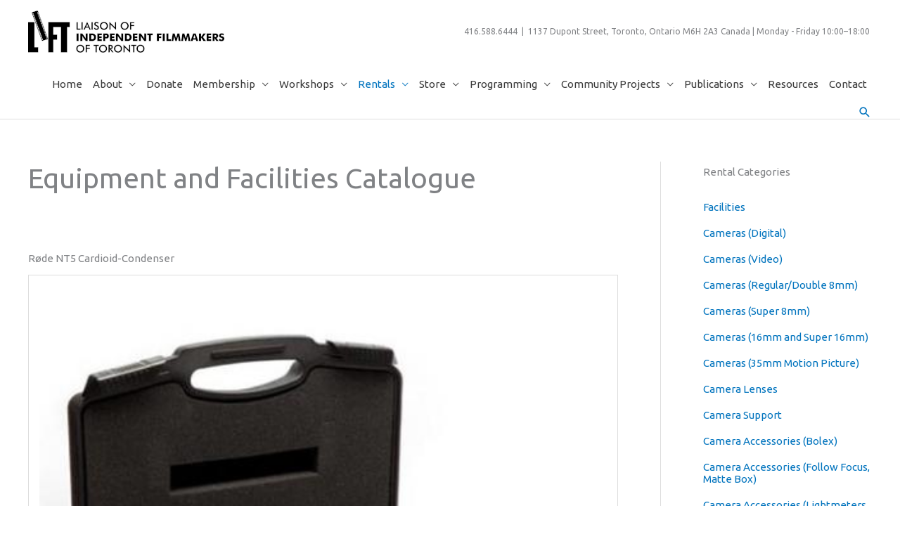

--- FILE ---
content_type: text/html; charset=UTF-8
request_url: https://lift.ca/equipment-catalogue/?id=290
body_size: 28294
content:



<!DOCTYPE html>
<html lang="en-CA">
<head>
<meta charset="UTF-8">
<meta name="viewport" content="width=device-width, initial-scale=1">
	<link rel="profile" href="https://gmpg.org/xfn/11"> 
	<title>Equipment and Facilities Catalogue &#8211; Liaison of Independent Filmmakers of Toronto</title>
<meta name='robots' content='max-image-preview:large' />
<link rel='dns-prefetch' href='//fonts.googleapis.com' />
<link rel="alternate" type="application/rss+xml" title="Liaison of Independent Filmmakers of Toronto &raquo; Feed" href="https://lift.ca/feed/" />
<link rel="alternate" type="application/rss+xml" title="Liaison of Independent Filmmakers of Toronto &raquo; Comments Feed" href="https://lift.ca/comments/feed/" />
<link rel="alternate" title="oEmbed (JSON)" type="application/json+oembed" href="https://lift.ca/wp-json/oembed/1.0/embed?url=https%3A%2F%2Flift.ca%2Fequipment-catalogue%2F" />
<link rel="alternate" title="oEmbed (XML)" type="text/xml+oembed" href="https://lift.ca/wp-json/oembed/1.0/embed?url=https%3A%2F%2Flift.ca%2Fequipment-catalogue%2F&#038;format=xml" />
<style id='wp-img-auto-sizes-contain-inline-css'>
img:is([sizes=auto i],[sizes^="auto," i]){contain-intrinsic-size:3000px 1500px}
/*# sourceURL=wp-img-auto-sizes-contain-inline-css */
</style>
<link rel='stylesheet' id='astra-theme-css-css' href='https://lift.ca/wp-content/themes/astra/assets/css/minified/style.min.css?ver=4.11.12' media='all' />
<style id='astra-theme-css-inline-css'>
.ast-no-sidebar .entry-content .alignfull {margin-left: calc( -50vw + 50%);margin-right: calc( -50vw + 50%);max-width: 100vw;width: 100vw;}.ast-no-sidebar .entry-content .alignwide {margin-left: calc(-41vw + 50%);margin-right: calc(-41vw + 50%);max-width: unset;width: unset;}.ast-no-sidebar .entry-content .alignfull .alignfull,.ast-no-sidebar .entry-content .alignfull .alignwide,.ast-no-sidebar .entry-content .alignwide .alignfull,.ast-no-sidebar .entry-content .alignwide .alignwide,.ast-no-sidebar .entry-content .wp-block-column .alignfull,.ast-no-sidebar .entry-content .wp-block-column .alignwide{width: 100%;margin-left: auto;margin-right: auto;}.wp-block-gallery,.blocks-gallery-grid {margin: 0;}.wp-block-separator {max-width: 100px;}.wp-block-separator.is-style-wide,.wp-block-separator.is-style-dots {max-width: none;}.entry-content .has-2-columns .wp-block-column:first-child {padding-right: 10px;}.entry-content .has-2-columns .wp-block-column:last-child {padding-left: 10px;}@media (max-width: 782px) {.entry-content .wp-block-columns .wp-block-column {flex-basis: 100%;}.entry-content .has-2-columns .wp-block-column:first-child {padding-right: 0;}.entry-content .has-2-columns .wp-block-column:last-child {padding-left: 0;}}body .entry-content .wp-block-latest-posts {margin-left: 0;}body .entry-content .wp-block-latest-posts li {list-style: none;}.ast-no-sidebar .ast-container .entry-content .wp-block-latest-posts {margin-left: 0;}.ast-header-break-point .entry-content .alignwide {margin-left: auto;margin-right: auto;}.entry-content .blocks-gallery-item img {margin-bottom: auto;}.wp-block-pullquote {border-top: 4px solid #555d66;border-bottom: 4px solid #555d66;color: #40464d;}:root{--ast-post-nav-space:0;--ast-container-default-xlg-padding:6.67em;--ast-container-default-lg-padding:5.67em;--ast-container-default-slg-padding:4.34em;--ast-container-default-md-padding:3.34em;--ast-container-default-sm-padding:6.67em;--ast-container-default-xs-padding:2.4em;--ast-container-default-xxs-padding:1.4em;--ast-code-block-background:#EEEEEE;--ast-comment-inputs-background:#FAFAFA;--ast-normal-container-width:1200px;--ast-narrow-container-width:750px;--ast-blog-title-font-weight:normal;--ast-blog-meta-weight:inherit;--ast-global-color-primary:var(--ast-global-color-5);--ast-global-color-secondary:var(--ast-global-color-4);--ast-global-color-alternate-background:var(--ast-global-color-7);--ast-global-color-subtle-background:var(--ast-global-color-6);--ast-bg-style-guide:#F8FAFC;--ast-shadow-style-guide:0px 0px 4px 0 #00000057;--ast-global-dark-bg-style:#fff;--ast-global-dark-lfs:#fbfbfb;--ast-widget-bg-color:#fafafa;--ast-wc-container-head-bg-color:#fbfbfb;--ast-title-layout-bg:#eeeeee;--ast-search-border-color:#e7e7e7;--ast-lifter-hover-bg:#e6e6e6;--ast-gallery-block-color:#000;--srfm-color-input-label:var(--ast-global-color-2);}html{font-size:93.75%;}a,.page-title{color:#0274be;}a:hover,a:focus{color:#3a3a3a;}body,button,input,select,textarea,.ast-button,.ast-custom-button{font-family:'Ubuntu',sans-serif;font-weight:400;font-size:15px;font-size:1rem;}blockquote{color:#000000;}.ast-site-identity .site-title a{color:var(--ast-global-color-2);}.site-title{font-size:35px;font-size:2.3333333333333rem;display:none;}.site-header .site-description{font-size:12px;font-size:0.8rem;display:block;}.entry-title{font-size:40px;font-size:2.6666666666667rem;}.archive .ast-article-post .ast-article-inner,.blog .ast-article-post .ast-article-inner,.archive .ast-article-post .ast-article-inner:hover,.blog .ast-article-post .ast-article-inner:hover{overflow:hidden;}h1,.entry-content :where(h1){font-size:40px;font-size:2.6666666666667rem;line-height:1.4em;}h2,.entry-content :where(h2){font-size:30px;font-size:2rem;line-height:1.3em;}h3,.entry-content :where(h3){font-size:25px;font-size:1.6666666666667rem;line-height:1.3em;}h4,.entry-content :where(h4){font-size:20px;font-size:1.3333333333333rem;line-height:1.2em;}h5,.entry-content :where(h5){font-size:18px;font-size:1.2rem;line-height:1.2em;}h6,.entry-content :where(h6){font-size:15px;font-size:1rem;line-height:1.25em;}::selection{background-color:#0274be;color:#ffffff;}body,h1,h2,h3,h4,h5,h6,.entry-title a,.entry-content :where(h1,h2,h3,h4,h5,h6){color:#3a3a3a;}.tagcloud a:hover,.tagcloud a:focus,.tagcloud a.current-item{color:#ffffff;border-color:#0274be;background-color:#0274be;}input:focus,input[type="text"]:focus,input[type="email"]:focus,input[type="url"]:focus,input[type="password"]:focus,input[type="reset"]:focus,input[type="search"]:focus,textarea:focus{border-color:#0274be;}input[type="radio"]:checked,input[type=reset],input[type="checkbox"]:checked,input[type="checkbox"]:hover:checked,input[type="checkbox"]:focus:checked,input[type=range]::-webkit-slider-thumb{border-color:#0274be;background-color:#0274be;box-shadow:none;}.site-footer a:hover + .post-count,.site-footer a:focus + .post-count{background:#0274be;border-color:#0274be;}.single .nav-links .nav-previous,.single .nav-links .nav-next{color:#0274be;}.entry-meta,.entry-meta *{line-height:1.45;color:#0274be;}.entry-meta a:not(.ast-button):hover,.entry-meta a:not(.ast-button):hover *,.entry-meta a:not(.ast-button):focus,.entry-meta a:not(.ast-button):focus *,.page-links > .page-link,.page-links .page-link:hover,.post-navigation a:hover{color:#3a3a3a;}#cat option,.secondary .calendar_wrap thead a,.secondary .calendar_wrap thead a:visited{color:#0274be;}.secondary .calendar_wrap #today,.ast-progress-val span{background:#0274be;}.secondary a:hover + .post-count,.secondary a:focus + .post-count{background:#0274be;border-color:#0274be;}.calendar_wrap #today > a{color:#ffffff;}.page-links .page-link,.single .post-navigation a{color:#0274be;}.ast-search-menu-icon .search-form button.search-submit{padding:0 4px;}.ast-search-menu-icon form.search-form{padding-right:0;}.ast-header-search .ast-search-menu-icon.ast-dropdown-active .search-form,.ast-header-search .ast-search-menu-icon.ast-dropdown-active .search-field:focus{transition:all 0.2s;}.search-form input.search-field:focus{outline:none;}.widget-title,.widget .wp-block-heading{font-size:21px;font-size:1.4rem;color:#3a3a3a;}#secondary,#secondary button,#secondary input,#secondary select,#secondary textarea{font-size:15px;font-size:1rem;}.ast-search-menu-icon.slide-search a:focus-visible:focus-visible,.astra-search-icon:focus-visible,#close:focus-visible,a:focus-visible,.ast-menu-toggle:focus-visible,.site .skip-link:focus-visible,.wp-block-loginout input:focus-visible,.wp-block-search.wp-block-search__button-inside .wp-block-search__inside-wrapper,.ast-header-navigation-arrow:focus-visible,.woocommerce .wc-proceed-to-checkout > .checkout-button:focus-visible,.woocommerce .woocommerce-MyAccount-navigation ul li a:focus-visible,.ast-orders-table__row .ast-orders-table__cell:focus-visible,.woocommerce .woocommerce-order-details .order-again > .button:focus-visible,.woocommerce .woocommerce-message a.button.wc-forward:focus-visible,.woocommerce #minus_qty:focus-visible,.woocommerce #plus_qty:focus-visible,a#ast-apply-coupon:focus-visible,.woocommerce .woocommerce-info a:focus-visible,.woocommerce .astra-shop-summary-wrap a:focus-visible,.woocommerce a.wc-forward:focus-visible,#ast-apply-coupon:focus-visible,.woocommerce-js .woocommerce-mini-cart-item a.remove:focus-visible,#close:focus-visible,.button.search-submit:focus-visible,#search_submit:focus,.normal-search:focus-visible,.ast-header-account-wrap:focus-visible,.woocommerce .ast-on-card-button.ast-quick-view-trigger:focus,.astra-cart-drawer-close:focus,.ast-single-variation:focus,.ast-woocommerce-product-gallery__image:focus,.ast-button:focus,.woocommerce-product-gallery--with-images [data-controls="prev"]:focus-visible,.woocommerce-product-gallery--with-images [data-controls="next"]:focus-visible{outline-style:dotted;outline-color:inherit;outline-width:thin;}input:focus,input[type="text"]:focus,input[type="email"]:focus,input[type="url"]:focus,input[type="password"]:focus,input[type="reset"]:focus,input[type="search"]:focus,input[type="number"]:focus,textarea:focus,.wp-block-search__input:focus,[data-section="section-header-mobile-trigger"] .ast-button-wrap .ast-mobile-menu-trigger-minimal:focus,.ast-mobile-popup-drawer.active .menu-toggle-close:focus,.woocommerce-ordering select.orderby:focus,#ast-scroll-top:focus,#coupon_code:focus,.woocommerce-page #comment:focus,.woocommerce #reviews #respond input#submit:focus,.woocommerce a.add_to_cart_button:focus,.woocommerce .button.single_add_to_cart_button:focus,.woocommerce .woocommerce-cart-form button:focus,.woocommerce .woocommerce-cart-form__cart-item .quantity .qty:focus,.woocommerce .woocommerce-billing-fields .woocommerce-billing-fields__field-wrapper .woocommerce-input-wrapper > .input-text:focus,.woocommerce #order_comments:focus,.woocommerce #place_order:focus,.woocommerce .woocommerce-address-fields .woocommerce-address-fields__field-wrapper .woocommerce-input-wrapper > .input-text:focus,.woocommerce .woocommerce-MyAccount-content form button:focus,.woocommerce .woocommerce-MyAccount-content .woocommerce-EditAccountForm .woocommerce-form-row .woocommerce-Input.input-text:focus,.woocommerce .ast-woocommerce-container .woocommerce-pagination ul.page-numbers li a:focus,body #content .woocommerce form .form-row .select2-container--default .select2-selection--single:focus,#ast-coupon-code:focus,.woocommerce.woocommerce-js .quantity input[type=number]:focus,.woocommerce-js .woocommerce-mini-cart-item .quantity input[type=number]:focus,.woocommerce p#ast-coupon-trigger:focus{border-style:dotted;border-color:inherit;border-width:thin;}input{outline:none;}.woocommerce-js input[type=text]:focus,.woocommerce-js input[type=email]:focus,.woocommerce-js textarea:focus,input[type=number]:focus,.comments-area textarea#comment:focus,.comments-area textarea#comment:active,.comments-area .ast-comment-formwrap input[type="text"]:focus,.comments-area .ast-comment-formwrap input[type="text"]:active{outline-style:unset;outline-color:inherit;outline-width:thin;}.main-header-menu .menu-link,.ast-header-custom-item a{color:#3a3a3a;}.main-header-menu .menu-item:hover > .menu-link,.main-header-menu .menu-item:hover > .ast-menu-toggle,.main-header-menu .ast-masthead-custom-menu-items a:hover,.main-header-menu .menu-item.focus > .menu-link,.main-header-menu .menu-item.focus > .ast-menu-toggle,.main-header-menu .current-menu-item > .menu-link,.main-header-menu .current-menu-ancestor > .menu-link,.main-header-menu .current-menu-item > .ast-menu-toggle,.main-header-menu .current-menu-ancestor > .ast-menu-toggle{color:#0274be;}.header-main-layout-3 .ast-main-header-bar-alignment{margin-right:auto;}.header-main-layout-2 .site-header-section-left .ast-site-identity{text-align:left;}.ast-logo-title-inline .site-logo-img{padding-right:1em;}.site-logo-img img{ transition:all 0.2s linear;}body .ast-oembed-container *{position:absolute;top:0;width:100%;height:100%;left:0;}body .wp-block-embed-pocket-casts .ast-oembed-container *{position:unset;}.ast-header-break-point .ast-mobile-menu-buttons-minimal.menu-toggle{background:transparent;color:#0274be;}.ast-header-break-point .ast-mobile-menu-buttons-outline.menu-toggle{background:transparent;border:1px solid #0274be;color:#0274be;}.ast-header-break-point .ast-mobile-menu-buttons-fill.menu-toggle{background:#0274be;}.ast-single-post-featured-section + article {margin-top: 2em;}.site-content .ast-single-post-featured-section img {width: 100%;overflow: hidden;object-fit: cover;}.site > .ast-single-related-posts-container {margin-top: 0;}@media (min-width: 922px) {.ast-desktop .ast-container--narrow {max-width: var(--ast-narrow-container-width);margin: 0 auto;}}#secondary {margin: 4em 0 2.5em;word-break: break-word;line-height: 2;}#secondary li {margin-bottom: 0.25em;}#secondary li:last-child {margin-bottom: 0;}@media (max-width: 768px) {.js_active .ast-plain-container.ast-single-post #secondary {margin-top: 1.5em;}}.ast-separate-container.ast-two-container #secondary .widget {background-color: #fff;padding: 2em;margin-bottom: 2em;}@media (min-width: 993px) {.ast-left-sidebar #secondary {padding-right: 60px;}.ast-right-sidebar #secondary {padding-left: 60px;}}@media (max-width: 993px) {.ast-right-sidebar #secondary {padding-left: 30px;}.ast-left-sidebar #secondary {padding-right: 30px;}}.ast-small-footer{color:#333333;}.ast-small-footer > .ast-footer-overlay{background-color:#ffffff;;}.footer-adv .footer-adv-overlay{border-top-style:solid;border-top-color:#ffffff;}.footer-adv-overlay{background-color:#ffffff;;}.wp-block-buttons.aligncenter{justify-content:center;}@media (min-width:1200px){.wp-block-group .has-background{padding:20px;}}.wp-block-image.aligncenter{margin-left:auto;margin-right:auto;}.wp-block-table.aligncenter{margin-left:auto;margin-right:auto;}.wp-block-buttons .wp-block-button.is-style-outline .wp-block-button__link.wp-element-button,.ast-outline-button,.wp-block-uagb-buttons-child .uagb-buttons-repeater.ast-outline-button{border-top-width:2px;border-right-width:2px;border-bottom-width:2px;border-left-width:2px;font-family:inherit;font-weight:inherit;line-height:1em;border-top-left-radius:2px;border-top-right-radius:2px;border-bottom-right-radius:2px;border-bottom-left-radius:2px;}.wp-block-button .wp-block-button__link.wp-element-button.is-style-outline:not(.has-background),.wp-block-button.is-style-outline>.wp-block-button__link.wp-element-button:not(.has-background),.ast-outline-button{background-color:transparent;}.entry-content[data-ast-blocks-layout] > figure{margin-bottom:1em;}.review-rating{display:flex;align-items:center;order:2;}@media (max-width:921px){.ast-left-sidebar #content > .ast-container{display:flex;flex-direction:column-reverse;width:100%;}.ast-separate-container .ast-article-post,.ast-separate-container .ast-article-single{padding:1.5em 2.14em;}.ast-author-box img.avatar{margin:20px 0 0 0;}}@media (max-width:921px){#secondary.secondary{padding-top:0;}.ast-separate-container.ast-right-sidebar #secondary{padding-left:1em;padding-right:1em;}.ast-separate-container.ast-two-container #secondary{padding-left:0;padding-right:0;}.ast-page-builder-template .entry-header #secondary,.ast-page-builder-template #secondary{margin-top:1.5em;}}@media (max-width:921px){.ast-right-sidebar #primary{padding-right:0;}.ast-page-builder-template.ast-left-sidebar #secondary,.ast-page-builder-template.ast-right-sidebar #secondary{padding-right:20px;padding-left:20px;}.ast-right-sidebar #secondary,.ast-left-sidebar #primary{padding-left:0;}.ast-left-sidebar #secondary{padding-right:0;}}@media (min-width:922px){.ast-separate-container.ast-right-sidebar #primary,.ast-separate-container.ast-left-sidebar #primary{border:0;}.search-no-results.ast-separate-container #primary{margin-bottom:4em;}}@media (min-width:922px){.ast-right-sidebar #primary{border-right:1px solid var(--ast-border-color);}.ast-left-sidebar #primary{border-left:1px solid var(--ast-border-color);}.ast-right-sidebar #secondary{border-left:1px solid var(--ast-border-color);margin-left:-1px;}.ast-left-sidebar #secondary{border-right:1px solid var(--ast-border-color);margin-right:-1px;}.ast-separate-container.ast-two-container.ast-right-sidebar #secondary{padding-left:30px;padding-right:0;}.ast-separate-container.ast-two-container.ast-left-sidebar #secondary{padding-right:30px;padding-left:0;}.ast-separate-container.ast-right-sidebar #secondary,.ast-separate-container.ast-left-sidebar #secondary{border:0;margin-left:auto;margin-right:auto;}.ast-separate-container.ast-two-container #secondary .widget:last-child{margin-bottom:0;}}.wp-block-button .wp-block-button__link{color:#ffffff;}.wp-block-button .wp-block-button__link:hover,.wp-block-button .wp-block-button__link:focus{color:#ffffff;background-color:#3a3a3a;border-color:#3a3a3a;}.wp-block-button .wp-block-button__link{border-top-width:0;border-right-width:0;border-left-width:0;border-bottom-width:0;border-color:#0274be;background-color:#0274be;color:#ffffff;font-family:inherit;font-weight:inherit;line-height:1em;border-top-left-radius:2px;border-top-right-radius:2px;border-bottom-right-radius:2px;border-bottom-left-radius:2px;padding-top:10px;padding-right:40px;padding-bottom:10px;padding-left:40px;}.menu-toggle,button,.ast-button,.ast-custom-button,.button,input#submit,input[type="button"],input[type="submit"],input[type="reset"]{border-style:solid;border-top-width:0;border-right-width:0;border-left-width:0;border-bottom-width:0;color:#ffffff;border-color:#0274be;background-color:#0274be;padding-top:10px;padding-right:40px;padding-bottom:10px;padding-left:40px;font-family:inherit;font-weight:inherit;line-height:1em;border-top-left-radius:2px;border-top-right-radius:2px;border-bottom-right-radius:2px;border-bottom-left-radius:2px;}button:focus,.menu-toggle:hover,button:hover,.ast-button:hover,.ast-custom-button:hover .button:hover,.ast-custom-button:hover ,input[type=reset]:hover,input[type=reset]:focus,input#submit:hover,input#submit:focus,input[type="button"]:hover,input[type="button"]:focus,input[type="submit"]:hover,input[type="submit"]:focus{color:#ffffff;background-color:#3a3a3a;border-color:#3a3a3a;}@media (max-width:921px){.ast-mobile-header-stack .main-header-bar .ast-search-menu-icon{display:inline-block;}.ast-header-break-point.ast-header-custom-item-outside .ast-mobile-header-stack .main-header-bar .ast-search-icon{margin:0;}.ast-comment-avatar-wrap img{max-width:2.5em;}.ast-comment-meta{padding:0 1.8888em 1.3333em;}.ast-separate-container .ast-comment-list li.depth-1{padding:1.5em 2.14em;}.ast-separate-container .comment-respond{padding:2em 2.14em;}}@media (min-width:544px){.ast-container{max-width:100%;}}@media (max-width:544px){.ast-separate-container .ast-article-post,.ast-separate-container .ast-article-single,.ast-separate-container .comments-title,.ast-separate-container .ast-archive-description{padding:1.5em 1em;}.ast-separate-container #content .ast-container{padding-left:0.54em;padding-right:0.54em;}.ast-separate-container .ast-comment-list .bypostauthor{padding:.5em;}.ast-search-menu-icon.ast-dropdown-active .search-field{width:170px;}.ast-separate-container #secondary{padding-top:0;}.ast-separate-container.ast-two-container #secondary .widget{margin-bottom:1.5em;padding-left:1em;padding-right:1em;}.site-branding img,.site-header .site-logo-img .custom-logo-link img{max-width:100%;}} #ast-mobile-header .ast-site-header-cart-li a{pointer-events:none;}.ast-no-sidebar.ast-separate-container .entry-content .alignfull {margin-left: -6.67em;margin-right: -6.67em;width: auto;}@media (max-width: 1200px) {.ast-no-sidebar.ast-separate-container .entry-content .alignfull {margin-left: -2.4em;margin-right: -2.4em;}}@media (max-width: 768px) {.ast-no-sidebar.ast-separate-container .entry-content .alignfull {margin-left: -2.14em;margin-right: -2.14em;}}@media (max-width: 544px) {.ast-no-sidebar.ast-separate-container .entry-content .alignfull {margin-left: -1em;margin-right: -1em;}}.ast-no-sidebar.ast-separate-container .entry-content .alignwide {margin-left: -20px;margin-right: -20px;}.ast-no-sidebar.ast-separate-container .entry-content .wp-block-column .alignfull,.ast-no-sidebar.ast-separate-container .entry-content .wp-block-column .alignwide {margin-left: auto;margin-right: auto;width: 100%;}@media (max-width:921px){.site-title{display:none;}.site-header .site-description{font-size:10px;font-size:0.66666666666667rem;display:block;}h1,.entry-content :where(h1){font-size:30px;}h2,.entry-content :where(h2){font-size:25px;}h3,.entry-content :where(h3){font-size:20px;}}@media (max-width:544px){.site-title{display:none;}.site-header .site-description{display:block;}h1,.entry-content :where(h1){font-size:30px;}h2,.entry-content :where(h2){font-size:25px;}h3,.entry-content :where(h3){font-size:20px;}}@media (max-width:921px){html{font-size:85.5%;}}@media (max-width:544px){html{font-size:85.5%;}}@media (min-width:922px){.ast-container{max-width:1240px;}}@font-face {font-family: "Astra";src: url(https://lift.ca/wp-content/themes/astra/assets/fonts/astra.woff) format("woff"),url(https://lift.ca/wp-content/themes/astra/assets/fonts/astra.ttf) format("truetype"),url(https://lift.ca/wp-content/themes/astra/assets/fonts/astra.svg#astra) format("svg");font-weight: normal;font-style: normal;font-display: fallback;}@media (max-width:921px) {.main-header-bar .main-header-bar-navigation{display:none;}}.ast-desktop .main-header-menu.submenu-with-border .sub-menu,.ast-desktop .main-header-menu.submenu-with-border .astra-full-megamenu-wrapper{border-color:#0274be;}.ast-desktop .main-header-menu.submenu-with-border .sub-menu{border-top-width:2px;border-style:solid;}.ast-desktop .main-header-menu.submenu-with-border .sub-menu .sub-menu{top:-2px;}.ast-desktop .main-header-menu.submenu-with-border .sub-menu .menu-link,.ast-desktop .main-header-menu.submenu-with-border .children .menu-link{border-bottom-width:0px;border-style:solid;border-color:#eaeaea;}@media (min-width:922px){.main-header-menu .sub-menu .menu-item.ast-left-align-sub-menu:hover > .sub-menu,.main-header-menu .sub-menu .menu-item.ast-left-align-sub-menu.focus > .sub-menu{margin-left:-0px;}}.ast-small-footer{border-top-style:solid;border-top-width:1px;border-top-color:#7a7a7a;}.ast-small-footer-wrap{text-align:center;}.site .comments-area{padding-bottom:3em;}.ast-header-break-point.ast-header-custom-item-inside .main-header-bar .main-header-bar-navigation .ast-search-icon {display: none;}.ast-header-break-point.ast-header-custom-item-inside .main-header-bar .ast-search-menu-icon .search-form {padding: 0;display: block;overflow: hidden;}.ast-header-break-point .ast-header-custom-item .widget:last-child {margin-bottom: 1em;}.ast-header-custom-item .widget {margin: 0.5em;display: inline-block;vertical-align: middle;}.ast-header-custom-item .widget p {margin-bottom: 0;}.ast-header-custom-item .widget li {width: auto;}.ast-header-custom-item-inside .button-custom-menu-item .menu-link {display: none;}.ast-header-custom-item-inside.ast-header-break-point .button-custom-menu-item .ast-custom-button-link {display: none;}.ast-header-custom-item-inside.ast-header-break-point .button-custom-menu-item .menu-link {display: block;}.ast-header-break-point.ast-header-custom-item-outside .main-header-bar .ast-search-icon {margin-right: 1em;}.ast-header-break-point.ast-header-custom-item-inside .main-header-bar .ast-search-menu-icon .search-field,.ast-header-break-point.ast-header-custom-item-inside .main-header-bar .ast-search-menu-icon.ast-inline-search .search-field {width: 100%;padding-right: 5.5em;}.ast-header-break-point.ast-header-custom-item-inside .main-header-bar .ast-search-menu-icon .search-submit {display: block;position: absolute;height: 100%;top: 0;right: 0;padding: 0 1em;border-radius: 0;}.ast-header-break-point .ast-header-custom-item .ast-masthead-custom-menu-items {padding-left: 20px;padding-right: 20px;margin-bottom: 1em;margin-top: 1em;}.ast-header-custom-item-inside.ast-header-break-point .button-custom-menu-item {padding-left: 0;padding-right: 0;margin-top: 0;margin-bottom: 0;}.astra-icon-down_arrow::after {content: "\e900";font-family: Astra;}.astra-icon-close::after {content: "\e5cd";font-family: Astra;}.astra-icon-drag_handle::after {content: "\e25d";font-family: Astra;}.astra-icon-format_align_justify::after {content: "\e235";font-family: Astra;}.astra-icon-menu::after {content: "\e5d2";font-family: Astra;}.astra-icon-reorder::after {content: "\e8fe";font-family: Astra;}.astra-icon-search::after {content: "\e8b6";font-family: Astra;}.astra-icon-zoom_in::after {content: "\e56b";font-family: Astra;}.astra-icon-check-circle::after {content: "\e901";font-family: Astra;}.astra-icon-shopping-cart::after {content: "\f07a";font-family: Astra;}.astra-icon-shopping-bag::after {content: "\f290";font-family: Astra;}.astra-icon-shopping-basket::after {content: "\f291";font-family: Astra;}.astra-icon-circle-o::after {content: "\e903";font-family: Astra;}.astra-icon-certificate::after {content: "\e902";font-family: Astra;}blockquote {padding: 1.2em;}:root .has-ast-global-color-0-color{color:var(--ast-global-color-0);}:root .has-ast-global-color-0-background-color{background-color:var(--ast-global-color-0);}:root .wp-block-button .has-ast-global-color-0-color{color:var(--ast-global-color-0);}:root .wp-block-button .has-ast-global-color-0-background-color{background-color:var(--ast-global-color-0);}:root .has-ast-global-color-1-color{color:var(--ast-global-color-1);}:root .has-ast-global-color-1-background-color{background-color:var(--ast-global-color-1);}:root .wp-block-button .has-ast-global-color-1-color{color:var(--ast-global-color-1);}:root .wp-block-button .has-ast-global-color-1-background-color{background-color:var(--ast-global-color-1);}:root .has-ast-global-color-2-color{color:var(--ast-global-color-2);}:root .has-ast-global-color-2-background-color{background-color:var(--ast-global-color-2);}:root .wp-block-button .has-ast-global-color-2-color{color:var(--ast-global-color-2);}:root .wp-block-button .has-ast-global-color-2-background-color{background-color:var(--ast-global-color-2);}:root .has-ast-global-color-3-color{color:var(--ast-global-color-3);}:root .has-ast-global-color-3-background-color{background-color:var(--ast-global-color-3);}:root .wp-block-button .has-ast-global-color-3-color{color:var(--ast-global-color-3);}:root .wp-block-button .has-ast-global-color-3-background-color{background-color:var(--ast-global-color-3);}:root .has-ast-global-color-4-color{color:var(--ast-global-color-4);}:root .has-ast-global-color-4-background-color{background-color:var(--ast-global-color-4);}:root .wp-block-button .has-ast-global-color-4-color{color:var(--ast-global-color-4);}:root .wp-block-button .has-ast-global-color-4-background-color{background-color:var(--ast-global-color-4);}:root .has-ast-global-color-5-color{color:var(--ast-global-color-5);}:root .has-ast-global-color-5-background-color{background-color:var(--ast-global-color-5);}:root .wp-block-button .has-ast-global-color-5-color{color:var(--ast-global-color-5);}:root .wp-block-button .has-ast-global-color-5-background-color{background-color:var(--ast-global-color-5);}:root .has-ast-global-color-6-color{color:var(--ast-global-color-6);}:root .has-ast-global-color-6-background-color{background-color:var(--ast-global-color-6);}:root .wp-block-button .has-ast-global-color-6-color{color:var(--ast-global-color-6);}:root .wp-block-button .has-ast-global-color-6-background-color{background-color:var(--ast-global-color-6);}:root .has-ast-global-color-7-color{color:var(--ast-global-color-7);}:root .has-ast-global-color-7-background-color{background-color:var(--ast-global-color-7);}:root .wp-block-button .has-ast-global-color-7-color{color:var(--ast-global-color-7);}:root .wp-block-button .has-ast-global-color-7-background-color{background-color:var(--ast-global-color-7);}:root .has-ast-global-color-8-color{color:var(--ast-global-color-8);}:root .has-ast-global-color-8-background-color{background-color:var(--ast-global-color-8);}:root .wp-block-button .has-ast-global-color-8-color{color:var(--ast-global-color-8);}:root .wp-block-button .has-ast-global-color-8-background-color{background-color:var(--ast-global-color-8);}:root{--ast-global-color-0:#0170B9;--ast-global-color-1:#3a3a3a;--ast-global-color-2:#3a3a3a;--ast-global-color-3:#4B4F58;--ast-global-color-4:#F5F5F5;--ast-global-color-5:#FFFFFF;--ast-global-color-6:#E5E5E5;--ast-global-color-7:#424242;--ast-global-color-8:#000000;}:root {--ast-border-color : #dddddd;}.ast-single-entry-banner {-js-display: flex;display: flex;flex-direction: column;justify-content: center;text-align: center;position: relative;background: var(--ast-title-layout-bg);}.ast-single-entry-banner[data-banner-layout="layout-1"] {max-width: 1200px;background: inherit;padding: 20px 0;}.ast-single-entry-banner[data-banner-width-type="custom"] {margin: 0 auto;width: 100%;}.ast-single-entry-banner + .site-content .entry-header {margin-bottom: 0;}.site .ast-author-avatar {--ast-author-avatar-size: ;}a.ast-underline-text {text-decoration: underline;}.ast-container > .ast-terms-link {position: relative;display: block;}a.ast-button.ast-badge-tax {padding: 4px 8px;border-radius: 3px;font-size: inherit;}header.entry-header{text-align:left;}header.entry-header .entry-title{font-size:40px;font-size:2.6666666666667rem;}header.entry-header > *:not(:last-child){margin-bottom:10px;}@media (max-width:921px){header.entry-header{text-align:left;}}@media (max-width:544px){header.entry-header{text-align:left;}}.ast-archive-entry-banner {-js-display: flex;display: flex;flex-direction: column;justify-content: center;text-align: center;position: relative;background: var(--ast-title-layout-bg);}.ast-archive-entry-banner[data-banner-width-type="custom"] {margin: 0 auto;width: 100%;}.ast-archive-entry-banner[data-banner-layout="layout-1"] {background: inherit;padding: 20px 0;text-align: left;}body.archive .ast-archive-description{max-width:1200px;width:100%;text-align:left;padding-top:3em;padding-right:3em;padding-bottom:3em;padding-left:3em;}body.archive .ast-archive-description .ast-archive-title,body.archive .ast-archive-description .ast-archive-title *{font-size:40px;font-size:2.6666666666667rem;}body.archive .ast-archive-description > *:not(:last-child){margin-bottom:10px;}@media (max-width:921px){body.archive .ast-archive-description{text-align:left;}}@media (max-width:544px){body.archive .ast-archive-description{text-align:left;}}.ast-breadcrumbs .trail-browse,.ast-breadcrumbs .trail-items,.ast-breadcrumbs .trail-items li{display:inline-block;margin:0;padding:0;border:none;background:inherit;text-indent:0;text-decoration:none;}.ast-breadcrumbs .trail-browse{font-size:inherit;font-style:inherit;font-weight:inherit;color:inherit;}.ast-breadcrumbs .trail-items{list-style:none;}.trail-items li::after{padding:0 0.3em;content:"\00bb";}.trail-items li:last-of-type::after{display:none;}.ast-header-break-point .main-header-bar{border-bottom-width:1px;}@media (min-width:922px){.main-header-bar{border-bottom-width:1px;}}@media (min-width:922px){#primary{width:75%;}#secondary{width:25%;}}.main-header-menu .menu-item, #astra-footer-menu .menu-item, .main-header-bar .ast-masthead-custom-menu-items{-js-display:flex;display:flex;-webkit-box-pack:center;-webkit-justify-content:center;-moz-box-pack:center;-ms-flex-pack:center;justify-content:center;-webkit-box-orient:vertical;-webkit-box-direction:normal;-webkit-flex-direction:column;-moz-box-orient:vertical;-moz-box-direction:normal;-ms-flex-direction:column;flex-direction:column;}.main-header-menu > .menu-item > .menu-link, #astra-footer-menu > .menu-item > .menu-link{height:100%;-webkit-box-align:center;-webkit-align-items:center;-moz-box-align:center;-ms-flex-align:center;align-items:center;-js-display:flex;display:flex;}.ast-primary-menu-disabled .main-header-bar .ast-masthead-custom-menu-items{flex:unset;}.main-header-menu .sub-menu .menu-item.menu-item-has-children > .menu-link:after{position:absolute;right:1em;top:50%;transform:translate(0,-50%) rotate(270deg);}.ast-header-break-point .main-header-bar .main-header-bar-navigation .page_item_has_children > .ast-menu-toggle::before, .ast-header-break-point .main-header-bar .main-header-bar-navigation .menu-item-has-children > .ast-menu-toggle::before, .ast-mobile-popup-drawer .main-header-bar-navigation .menu-item-has-children>.ast-menu-toggle::before, .ast-header-break-point .ast-mobile-header-wrap .main-header-bar-navigation .menu-item-has-children > .ast-menu-toggle::before{font-weight:bold;content:"\e900";font-family:Astra;text-decoration:inherit;display:inline-block;}.ast-header-break-point .main-navigation ul.sub-menu .menu-item .menu-link:before{content:"\e900";font-family:Astra;font-size:.65em;text-decoration:inherit;display:inline-block;transform:translate(0, -2px) rotateZ(270deg);margin-right:5px;}.widget_search .search-form:after{font-family:Astra;font-size:1.2em;font-weight:normal;content:"\e8b6";position:absolute;top:50%;right:15px;transform:translate(0, -50%);}.astra-search-icon::before{content:"\e8b6";font-family:Astra;font-style:normal;font-weight:normal;text-decoration:inherit;text-align:center;-webkit-font-smoothing:antialiased;-moz-osx-font-smoothing:grayscale;z-index:3;}.main-header-bar .main-header-bar-navigation .page_item_has_children > a:after, .main-header-bar .main-header-bar-navigation .menu-item-has-children > a:after, .menu-item-has-children .ast-header-navigation-arrow:after{content:"\e900";display:inline-block;font-family:Astra;font-size:.6rem;font-weight:bold;text-rendering:auto;-webkit-font-smoothing:antialiased;-moz-osx-font-smoothing:grayscale;margin-left:10px;line-height:normal;}.menu-item-has-children .sub-menu .ast-header-navigation-arrow:after{margin-left:0;}.ast-mobile-popup-drawer .main-header-bar-navigation .ast-submenu-expanded>.ast-menu-toggle::before{transform:rotateX(180deg);}.ast-header-break-point .main-header-bar-navigation .menu-item-has-children > .menu-link:after{display:none;}@media (min-width:922px){.ast-builder-menu .main-navigation > ul > li:last-child a{margin-right:0;}}.ast-separate-container .ast-article-inner{background-color:transparent;background-image:none;}.ast-separate-container .ast-article-post{background-color:var(--ast-global-color-5);}@media (max-width:921px){.ast-separate-container .ast-article-post{background-color:var(--ast-global-color-5);}}@media (max-width:544px){.ast-separate-container .ast-article-post{background-color:var(--ast-global-color-5);}}.ast-separate-container .ast-article-single:not(.ast-related-post), .woocommerce.ast-separate-container .ast-woocommerce-container, .ast-separate-container .error-404, .ast-separate-container .no-results, .single.ast-separate-container  .ast-author-meta, .ast-separate-container .related-posts-title-wrapper, .ast-separate-container .comments-count-wrapper, .ast-box-layout.ast-plain-container .site-content, .ast-padded-layout.ast-plain-container .site-content, .ast-separate-container .ast-archive-description, .ast-separate-container .comments-area .comment-respond, .ast-separate-container .comments-area .ast-comment-list li, .ast-separate-container .comments-area .comments-title{background-color:var(--ast-global-color-5);}@media (max-width:921px){.ast-separate-container .ast-article-single:not(.ast-related-post), .woocommerce.ast-separate-container .ast-woocommerce-container, .ast-separate-container .error-404, .ast-separate-container .no-results, .single.ast-separate-container  .ast-author-meta, .ast-separate-container .related-posts-title-wrapper, .ast-separate-container .comments-count-wrapper, .ast-box-layout.ast-plain-container .site-content, .ast-padded-layout.ast-plain-container .site-content, .ast-separate-container .ast-archive-description{background-color:var(--ast-global-color-5);}}@media (max-width:544px){.ast-separate-container .ast-article-single:not(.ast-related-post), .woocommerce.ast-separate-container .ast-woocommerce-container, .ast-separate-container .error-404, .ast-separate-container .no-results, .single.ast-separate-container  .ast-author-meta, .ast-separate-container .related-posts-title-wrapper, .ast-separate-container .comments-count-wrapper, .ast-box-layout.ast-plain-container .site-content, .ast-padded-layout.ast-plain-container .site-content, .ast-separate-container .ast-archive-description{background-color:var(--ast-global-color-5);}}.ast-separate-container.ast-two-container #secondary .widget{background-color:var(--ast-global-color-5);}@media (max-width:921px){.ast-separate-container.ast-two-container #secondary .widget{background-color:var(--ast-global-color-5);}}@media (max-width:544px){.ast-separate-container.ast-two-container #secondary .widget{background-color:var(--ast-global-color-5);}}
/*# sourceURL=astra-theme-css-inline-css */
</style>
<link rel='stylesheet' id='astra-google-fonts-css' href='https://fonts.googleapis.com/css?family=Ubuntu%3A400%2C&#038;display=fallback&#038;ver=4.11.12' media='all' />
<link rel='stylesheet' id='astra-menu-animation-css' href='https://lift.ca/wp-content/themes/astra/assets/css/minified/menu-animation.min.css?ver=4.11.12' media='all' />
<style id='wp-emoji-styles-inline-css'>

	img.wp-smiley, img.emoji {
		display: inline !important;
		border: none !important;
		box-shadow: none !important;
		height: 1em !important;
		width: 1em !important;
		margin: 0 0.07em !important;
		vertical-align: -0.1em !important;
		background: none !important;
		padding: 0 !important;
	}
/*# sourceURL=wp-emoji-styles-inline-css */
</style>
<link rel='stylesheet' id='wp-block-library-css' href='https://lift.ca/wp-includes/css/dist/block-library/style.min.css?ver=6.9' media='all' />
<link rel='stylesheet' id='wc-blocks-style-css' href='https://lift.ca/wp-content/plugins/woocommerce/assets/client/blocks/wc-blocks.css?ver=wc-10.1.3' media='all' />
<style id='global-styles-inline-css'>
:root{--wp--preset--aspect-ratio--square: 1;--wp--preset--aspect-ratio--4-3: 4/3;--wp--preset--aspect-ratio--3-4: 3/4;--wp--preset--aspect-ratio--3-2: 3/2;--wp--preset--aspect-ratio--2-3: 2/3;--wp--preset--aspect-ratio--16-9: 16/9;--wp--preset--aspect-ratio--9-16: 9/16;--wp--preset--color--black: #000000;--wp--preset--color--cyan-bluish-gray: #abb8c3;--wp--preset--color--white: #ffffff;--wp--preset--color--pale-pink: #f78da7;--wp--preset--color--vivid-red: #cf2e2e;--wp--preset--color--luminous-vivid-orange: #ff6900;--wp--preset--color--luminous-vivid-amber: #fcb900;--wp--preset--color--light-green-cyan: #7bdcb5;--wp--preset--color--vivid-green-cyan: #00d084;--wp--preset--color--pale-cyan-blue: #8ed1fc;--wp--preset--color--vivid-cyan-blue: #0693e3;--wp--preset--color--vivid-purple: #9b51e0;--wp--preset--color--ast-global-color-0: var(--ast-global-color-0);--wp--preset--color--ast-global-color-1: var(--ast-global-color-1);--wp--preset--color--ast-global-color-2: var(--ast-global-color-2);--wp--preset--color--ast-global-color-3: var(--ast-global-color-3);--wp--preset--color--ast-global-color-4: var(--ast-global-color-4);--wp--preset--color--ast-global-color-5: var(--ast-global-color-5);--wp--preset--color--ast-global-color-6: var(--ast-global-color-6);--wp--preset--color--ast-global-color-7: var(--ast-global-color-7);--wp--preset--color--ast-global-color-8: var(--ast-global-color-8);--wp--preset--gradient--vivid-cyan-blue-to-vivid-purple: linear-gradient(135deg,rgb(6,147,227) 0%,rgb(155,81,224) 100%);--wp--preset--gradient--light-green-cyan-to-vivid-green-cyan: linear-gradient(135deg,rgb(122,220,180) 0%,rgb(0,208,130) 100%);--wp--preset--gradient--luminous-vivid-amber-to-luminous-vivid-orange: linear-gradient(135deg,rgb(252,185,0) 0%,rgb(255,105,0) 100%);--wp--preset--gradient--luminous-vivid-orange-to-vivid-red: linear-gradient(135deg,rgb(255,105,0) 0%,rgb(207,46,46) 100%);--wp--preset--gradient--very-light-gray-to-cyan-bluish-gray: linear-gradient(135deg,rgb(238,238,238) 0%,rgb(169,184,195) 100%);--wp--preset--gradient--cool-to-warm-spectrum: linear-gradient(135deg,rgb(74,234,220) 0%,rgb(151,120,209) 20%,rgb(207,42,186) 40%,rgb(238,44,130) 60%,rgb(251,105,98) 80%,rgb(254,248,76) 100%);--wp--preset--gradient--blush-light-purple: linear-gradient(135deg,rgb(255,206,236) 0%,rgb(152,150,240) 100%);--wp--preset--gradient--blush-bordeaux: linear-gradient(135deg,rgb(254,205,165) 0%,rgb(254,45,45) 50%,rgb(107,0,62) 100%);--wp--preset--gradient--luminous-dusk: linear-gradient(135deg,rgb(255,203,112) 0%,rgb(199,81,192) 50%,rgb(65,88,208) 100%);--wp--preset--gradient--pale-ocean: linear-gradient(135deg,rgb(255,245,203) 0%,rgb(182,227,212) 50%,rgb(51,167,181) 100%);--wp--preset--gradient--electric-grass: linear-gradient(135deg,rgb(202,248,128) 0%,rgb(113,206,126) 100%);--wp--preset--gradient--midnight: linear-gradient(135deg,rgb(2,3,129) 0%,rgb(40,116,252) 100%);--wp--preset--font-size--small: 13px;--wp--preset--font-size--medium: 20px;--wp--preset--font-size--large: 36px;--wp--preset--font-size--x-large: 42px;--wp--preset--spacing--20: 0.44rem;--wp--preset--spacing--30: 0.67rem;--wp--preset--spacing--40: 1rem;--wp--preset--spacing--50: 1.5rem;--wp--preset--spacing--60: 2.25rem;--wp--preset--spacing--70: 3.38rem;--wp--preset--spacing--80: 5.06rem;--wp--preset--shadow--natural: 6px 6px 9px rgba(0, 0, 0, 0.2);--wp--preset--shadow--deep: 12px 12px 50px rgba(0, 0, 0, 0.4);--wp--preset--shadow--sharp: 6px 6px 0px rgba(0, 0, 0, 0.2);--wp--preset--shadow--outlined: 6px 6px 0px -3px rgb(255, 255, 255), 6px 6px rgb(0, 0, 0);--wp--preset--shadow--crisp: 6px 6px 0px rgb(0, 0, 0);}:root { --wp--style--global--content-size: var(--wp--custom--ast-content-width-size);--wp--style--global--wide-size: var(--wp--custom--ast-wide-width-size); }:where(body) { margin: 0; }.wp-site-blocks > .alignleft { float: left; margin-right: 2em; }.wp-site-blocks > .alignright { float: right; margin-left: 2em; }.wp-site-blocks > .aligncenter { justify-content: center; margin-left: auto; margin-right: auto; }:where(.wp-site-blocks) > * { margin-block-start: 24px; margin-block-end: 0; }:where(.wp-site-blocks) > :first-child { margin-block-start: 0; }:where(.wp-site-blocks) > :last-child { margin-block-end: 0; }:root { --wp--style--block-gap: 24px; }:root :where(.is-layout-flow) > :first-child{margin-block-start: 0;}:root :where(.is-layout-flow) > :last-child{margin-block-end: 0;}:root :where(.is-layout-flow) > *{margin-block-start: 24px;margin-block-end: 0;}:root :where(.is-layout-constrained) > :first-child{margin-block-start: 0;}:root :where(.is-layout-constrained) > :last-child{margin-block-end: 0;}:root :where(.is-layout-constrained) > *{margin-block-start: 24px;margin-block-end: 0;}:root :where(.is-layout-flex){gap: 24px;}:root :where(.is-layout-grid){gap: 24px;}.is-layout-flow > .alignleft{float: left;margin-inline-start: 0;margin-inline-end: 2em;}.is-layout-flow > .alignright{float: right;margin-inline-start: 2em;margin-inline-end: 0;}.is-layout-flow > .aligncenter{margin-left: auto !important;margin-right: auto !important;}.is-layout-constrained > .alignleft{float: left;margin-inline-start: 0;margin-inline-end: 2em;}.is-layout-constrained > .alignright{float: right;margin-inline-start: 2em;margin-inline-end: 0;}.is-layout-constrained > .aligncenter{margin-left: auto !important;margin-right: auto !important;}.is-layout-constrained > :where(:not(.alignleft):not(.alignright):not(.alignfull)){max-width: var(--wp--style--global--content-size);margin-left: auto !important;margin-right: auto !important;}.is-layout-constrained > .alignwide{max-width: var(--wp--style--global--wide-size);}body .is-layout-flex{display: flex;}.is-layout-flex{flex-wrap: wrap;align-items: center;}.is-layout-flex > :is(*, div){margin: 0;}body .is-layout-grid{display: grid;}.is-layout-grid > :is(*, div){margin: 0;}body{padding-top: 0px;padding-right: 0px;padding-bottom: 0px;padding-left: 0px;}a:where(:not(.wp-element-button)){text-decoration: none;}:root :where(.wp-element-button, .wp-block-button__link){background-color: #32373c;border-width: 0;color: #fff;font-family: inherit;font-size: inherit;font-style: inherit;font-weight: inherit;letter-spacing: inherit;line-height: inherit;padding-top: calc(0.667em + 2px);padding-right: calc(1.333em + 2px);padding-bottom: calc(0.667em + 2px);padding-left: calc(1.333em + 2px);text-decoration: none;text-transform: inherit;}.has-black-color{color: var(--wp--preset--color--black) !important;}.has-cyan-bluish-gray-color{color: var(--wp--preset--color--cyan-bluish-gray) !important;}.has-white-color{color: var(--wp--preset--color--white) !important;}.has-pale-pink-color{color: var(--wp--preset--color--pale-pink) !important;}.has-vivid-red-color{color: var(--wp--preset--color--vivid-red) !important;}.has-luminous-vivid-orange-color{color: var(--wp--preset--color--luminous-vivid-orange) !important;}.has-luminous-vivid-amber-color{color: var(--wp--preset--color--luminous-vivid-amber) !important;}.has-light-green-cyan-color{color: var(--wp--preset--color--light-green-cyan) !important;}.has-vivid-green-cyan-color{color: var(--wp--preset--color--vivid-green-cyan) !important;}.has-pale-cyan-blue-color{color: var(--wp--preset--color--pale-cyan-blue) !important;}.has-vivid-cyan-blue-color{color: var(--wp--preset--color--vivid-cyan-blue) !important;}.has-vivid-purple-color{color: var(--wp--preset--color--vivid-purple) !important;}.has-ast-global-color-0-color{color: var(--wp--preset--color--ast-global-color-0) !important;}.has-ast-global-color-1-color{color: var(--wp--preset--color--ast-global-color-1) !important;}.has-ast-global-color-2-color{color: var(--wp--preset--color--ast-global-color-2) !important;}.has-ast-global-color-3-color{color: var(--wp--preset--color--ast-global-color-3) !important;}.has-ast-global-color-4-color{color: var(--wp--preset--color--ast-global-color-4) !important;}.has-ast-global-color-5-color{color: var(--wp--preset--color--ast-global-color-5) !important;}.has-ast-global-color-6-color{color: var(--wp--preset--color--ast-global-color-6) !important;}.has-ast-global-color-7-color{color: var(--wp--preset--color--ast-global-color-7) !important;}.has-ast-global-color-8-color{color: var(--wp--preset--color--ast-global-color-8) !important;}.has-black-background-color{background-color: var(--wp--preset--color--black) !important;}.has-cyan-bluish-gray-background-color{background-color: var(--wp--preset--color--cyan-bluish-gray) !important;}.has-white-background-color{background-color: var(--wp--preset--color--white) !important;}.has-pale-pink-background-color{background-color: var(--wp--preset--color--pale-pink) !important;}.has-vivid-red-background-color{background-color: var(--wp--preset--color--vivid-red) !important;}.has-luminous-vivid-orange-background-color{background-color: var(--wp--preset--color--luminous-vivid-orange) !important;}.has-luminous-vivid-amber-background-color{background-color: var(--wp--preset--color--luminous-vivid-amber) !important;}.has-light-green-cyan-background-color{background-color: var(--wp--preset--color--light-green-cyan) !important;}.has-vivid-green-cyan-background-color{background-color: var(--wp--preset--color--vivid-green-cyan) !important;}.has-pale-cyan-blue-background-color{background-color: var(--wp--preset--color--pale-cyan-blue) !important;}.has-vivid-cyan-blue-background-color{background-color: var(--wp--preset--color--vivid-cyan-blue) !important;}.has-vivid-purple-background-color{background-color: var(--wp--preset--color--vivid-purple) !important;}.has-ast-global-color-0-background-color{background-color: var(--wp--preset--color--ast-global-color-0) !important;}.has-ast-global-color-1-background-color{background-color: var(--wp--preset--color--ast-global-color-1) !important;}.has-ast-global-color-2-background-color{background-color: var(--wp--preset--color--ast-global-color-2) !important;}.has-ast-global-color-3-background-color{background-color: var(--wp--preset--color--ast-global-color-3) !important;}.has-ast-global-color-4-background-color{background-color: var(--wp--preset--color--ast-global-color-4) !important;}.has-ast-global-color-5-background-color{background-color: var(--wp--preset--color--ast-global-color-5) !important;}.has-ast-global-color-6-background-color{background-color: var(--wp--preset--color--ast-global-color-6) !important;}.has-ast-global-color-7-background-color{background-color: var(--wp--preset--color--ast-global-color-7) !important;}.has-ast-global-color-8-background-color{background-color: var(--wp--preset--color--ast-global-color-8) !important;}.has-black-border-color{border-color: var(--wp--preset--color--black) !important;}.has-cyan-bluish-gray-border-color{border-color: var(--wp--preset--color--cyan-bluish-gray) !important;}.has-white-border-color{border-color: var(--wp--preset--color--white) !important;}.has-pale-pink-border-color{border-color: var(--wp--preset--color--pale-pink) !important;}.has-vivid-red-border-color{border-color: var(--wp--preset--color--vivid-red) !important;}.has-luminous-vivid-orange-border-color{border-color: var(--wp--preset--color--luminous-vivid-orange) !important;}.has-luminous-vivid-amber-border-color{border-color: var(--wp--preset--color--luminous-vivid-amber) !important;}.has-light-green-cyan-border-color{border-color: var(--wp--preset--color--light-green-cyan) !important;}.has-vivid-green-cyan-border-color{border-color: var(--wp--preset--color--vivid-green-cyan) !important;}.has-pale-cyan-blue-border-color{border-color: var(--wp--preset--color--pale-cyan-blue) !important;}.has-vivid-cyan-blue-border-color{border-color: var(--wp--preset--color--vivid-cyan-blue) !important;}.has-vivid-purple-border-color{border-color: var(--wp--preset--color--vivid-purple) !important;}.has-ast-global-color-0-border-color{border-color: var(--wp--preset--color--ast-global-color-0) !important;}.has-ast-global-color-1-border-color{border-color: var(--wp--preset--color--ast-global-color-1) !important;}.has-ast-global-color-2-border-color{border-color: var(--wp--preset--color--ast-global-color-2) !important;}.has-ast-global-color-3-border-color{border-color: var(--wp--preset--color--ast-global-color-3) !important;}.has-ast-global-color-4-border-color{border-color: var(--wp--preset--color--ast-global-color-4) !important;}.has-ast-global-color-5-border-color{border-color: var(--wp--preset--color--ast-global-color-5) !important;}.has-ast-global-color-6-border-color{border-color: var(--wp--preset--color--ast-global-color-6) !important;}.has-ast-global-color-7-border-color{border-color: var(--wp--preset--color--ast-global-color-7) !important;}.has-ast-global-color-8-border-color{border-color: var(--wp--preset--color--ast-global-color-8) !important;}.has-vivid-cyan-blue-to-vivid-purple-gradient-background{background: var(--wp--preset--gradient--vivid-cyan-blue-to-vivid-purple) !important;}.has-light-green-cyan-to-vivid-green-cyan-gradient-background{background: var(--wp--preset--gradient--light-green-cyan-to-vivid-green-cyan) !important;}.has-luminous-vivid-amber-to-luminous-vivid-orange-gradient-background{background: var(--wp--preset--gradient--luminous-vivid-amber-to-luminous-vivid-orange) !important;}.has-luminous-vivid-orange-to-vivid-red-gradient-background{background: var(--wp--preset--gradient--luminous-vivid-orange-to-vivid-red) !important;}.has-very-light-gray-to-cyan-bluish-gray-gradient-background{background: var(--wp--preset--gradient--very-light-gray-to-cyan-bluish-gray) !important;}.has-cool-to-warm-spectrum-gradient-background{background: var(--wp--preset--gradient--cool-to-warm-spectrum) !important;}.has-blush-light-purple-gradient-background{background: var(--wp--preset--gradient--blush-light-purple) !important;}.has-blush-bordeaux-gradient-background{background: var(--wp--preset--gradient--blush-bordeaux) !important;}.has-luminous-dusk-gradient-background{background: var(--wp--preset--gradient--luminous-dusk) !important;}.has-pale-ocean-gradient-background{background: var(--wp--preset--gradient--pale-ocean) !important;}.has-electric-grass-gradient-background{background: var(--wp--preset--gradient--electric-grass) !important;}.has-midnight-gradient-background{background: var(--wp--preset--gradient--midnight) !important;}.has-small-font-size{font-size: var(--wp--preset--font-size--small) !important;}.has-medium-font-size{font-size: var(--wp--preset--font-size--medium) !important;}.has-large-font-size{font-size: var(--wp--preset--font-size--large) !important;}.has-x-large-font-size{font-size: var(--wp--preset--font-size--x-large) !important;}
/*# sourceURL=global-styles-inline-css */
</style>

<link rel='stylesheet' id='wp-components-css' href='https://lift.ca/wp-includes/css/dist/components/style.min.css?ver=6.9' media='all' />
<link rel='stylesheet' id='wp-preferences-css' href='https://lift.ca/wp-includes/css/dist/preferences/style.min.css?ver=6.9' media='all' />
<link rel='stylesheet' id='wp-block-editor-css' href='https://lift.ca/wp-includes/css/dist/block-editor/style.min.css?ver=6.9' media='all' />
<link rel='stylesheet' id='popup-maker-block-library-style-css' href='https://lift.ca/wp-content/plugins/popup-maker/dist/packages/block-library-style.css?ver=dbea705cfafe089d65f1' media='all' />
<link rel='stylesheet' id='mediaelement-css' href='https://lift.ca/wp-includes/js/mediaelement/mediaelementplayer-legacy.min.css?ver=4.2.17' media='all' />
<link rel='stylesheet' id='wp-mediaelement-css' href='https://lift.ca/wp-includes/js/mediaelement/wp-mediaelement.min.css?ver=6.9' media='all' />
<link rel='stylesheet' id='view_editor_gutenberg_frontend_assets-css' href='https://lift.ca/wp-content/plugins/toolset-blocks/public/css/views-frontend.css?ver=3.6.20' media='all' />
<style id='view_editor_gutenberg_frontend_assets-inline-css'>
.wpv-sort-list-dropdown.wpv-sort-list-dropdown-style-default > span.wpv-sort-list,.wpv-sort-list-dropdown.wpv-sort-list-dropdown-style-default .wpv-sort-list-item {border-color: #cdcdcd;}.wpv-sort-list-dropdown.wpv-sort-list-dropdown-style-default .wpv-sort-list-item a {color: #444;background-color: #fff;}.wpv-sort-list-dropdown.wpv-sort-list-dropdown-style-default a:hover,.wpv-sort-list-dropdown.wpv-sort-list-dropdown-style-default a:focus {color: #000;background-color: #eee;}.wpv-sort-list-dropdown.wpv-sort-list-dropdown-style-default .wpv-sort-list-item.wpv-sort-list-current a {color: #000;background-color: #eee;}
.wpv-sort-list-dropdown.wpv-sort-list-dropdown-style-default > span.wpv-sort-list,.wpv-sort-list-dropdown.wpv-sort-list-dropdown-style-default .wpv-sort-list-item {border-color: #cdcdcd;}.wpv-sort-list-dropdown.wpv-sort-list-dropdown-style-default .wpv-sort-list-item a {color: #444;background-color: #fff;}.wpv-sort-list-dropdown.wpv-sort-list-dropdown-style-default a:hover,.wpv-sort-list-dropdown.wpv-sort-list-dropdown-style-default a:focus {color: #000;background-color: #eee;}.wpv-sort-list-dropdown.wpv-sort-list-dropdown-style-default .wpv-sort-list-item.wpv-sort-list-current a {color: #000;background-color: #eee;}.wpv-sort-list-dropdown.wpv-sort-list-dropdown-style-grey > span.wpv-sort-list,.wpv-sort-list-dropdown.wpv-sort-list-dropdown-style-grey .wpv-sort-list-item {border-color: #cdcdcd;}.wpv-sort-list-dropdown.wpv-sort-list-dropdown-style-grey .wpv-sort-list-item a {color: #444;background-color: #eeeeee;}.wpv-sort-list-dropdown.wpv-sort-list-dropdown-style-grey a:hover,.wpv-sort-list-dropdown.wpv-sort-list-dropdown-style-grey a:focus {color: #000;background-color: #e5e5e5;}.wpv-sort-list-dropdown.wpv-sort-list-dropdown-style-grey .wpv-sort-list-item.wpv-sort-list-current a {color: #000;background-color: #e5e5e5;}
.wpv-sort-list-dropdown.wpv-sort-list-dropdown-style-default > span.wpv-sort-list,.wpv-sort-list-dropdown.wpv-sort-list-dropdown-style-default .wpv-sort-list-item {border-color: #cdcdcd;}.wpv-sort-list-dropdown.wpv-sort-list-dropdown-style-default .wpv-sort-list-item a {color: #444;background-color: #fff;}.wpv-sort-list-dropdown.wpv-sort-list-dropdown-style-default a:hover,.wpv-sort-list-dropdown.wpv-sort-list-dropdown-style-default a:focus {color: #000;background-color: #eee;}.wpv-sort-list-dropdown.wpv-sort-list-dropdown-style-default .wpv-sort-list-item.wpv-sort-list-current a {color: #000;background-color: #eee;}.wpv-sort-list-dropdown.wpv-sort-list-dropdown-style-grey > span.wpv-sort-list,.wpv-sort-list-dropdown.wpv-sort-list-dropdown-style-grey .wpv-sort-list-item {border-color: #cdcdcd;}.wpv-sort-list-dropdown.wpv-sort-list-dropdown-style-grey .wpv-sort-list-item a {color: #444;background-color: #eeeeee;}.wpv-sort-list-dropdown.wpv-sort-list-dropdown-style-grey a:hover,.wpv-sort-list-dropdown.wpv-sort-list-dropdown-style-grey a:focus {color: #000;background-color: #e5e5e5;}.wpv-sort-list-dropdown.wpv-sort-list-dropdown-style-grey .wpv-sort-list-item.wpv-sort-list-current a {color: #000;background-color: #e5e5e5;}.wpv-sort-list-dropdown.wpv-sort-list-dropdown-style-blue > span.wpv-sort-list,.wpv-sort-list-dropdown.wpv-sort-list-dropdown-style-blue .wpv-sort-list-item {border-color: #0099cc;}.wpv-sort-list-dropdown.wpv-sort-list-dropdown-style-blue .wpv-sort-list-item a {color: #444;background-color: #cbddeb;}.wpv-sort-list-dropdown.wpv-sort-list-dropdown-style-blue a:hover,.wpv-sort-list-dropdown.wpv-sort-list-dropdown-style-blue a:focus {color: #000;background-color: #95bedd;}.wpv-sort-list-dropdown.wpv-sort-list-dropdown-style-blue .wpv-sort-list-item.wpv-sort-list-current a {color: #000;background-color: #95bedd;}
/*# sourceURL=view_editor_gutenberg_frontend_assets-inline-css */
</style>
<link rel='stylesheet' id='wpmenucart-icons-css' href='https://lift.ca/wp-content/plugins/woocommerce-menu-bar-cart/assets/css/wpmenucart-icons.min.css?ver=2.14.12' media='all' />
<style id='wpmenucart-icons-inline-css'>
@font-face{font-family:WPMenuCart;src:url(https://lift.ca/wp-content/plugins/woocommerce-menu-bar-cart/assets/fonts/WPMenuCart.eot);src:url(https://lift.ca/wp-content/plugins/woocommerce-menu-bar-cart/assets/fonts/WPMenuCart.eot?#iefix) format('embedded-opentype'),url(https://lift.ca/wp-content/plugins/woocommerce-menu-bar-cart/assets/fonts/WPMenuCart.woff2) format('woff2'),url(https://lift.ca/wp-content/plugins/woocommerce-menu-bar-cart/assets/fonts/WPMenuCart.woff) format('woff'),url(https://lift.ca/wp-content/plugins/woocommerce-menu-bar-cart/assets/fonts/WPMenuCart.ttf) format('truetype'),url(https://lift.ca/wp-content/plugins/woocommerce-menu-bar-cart/assets/fonts/WPMenuCart.svg#WPMenuCart) format('svg');font-weight:400;font-style:normal;font-display:swap}
/*# sourceURL=wpmenucart-icons-inline-css */
</style>
<link rel='stylesheet' id='wpmenucart-css' href='https://lift.ca/wp-content/plugins/woocommerce-menu-bar-cart/assets/css/wpmenucart-main.min.css?ver=2.14.12' media='all' />
<link rel='stylesheet' id='woocommerce-layout-css' href='https://lift.ca/wp-content/themes/astra/assets/css/minified/compatibility/woocommerce/woocommerce-layout.min.css?ver=4.11.12' media='all' />
<link rel='stylesheet' id='woocommerce-smallscreen-css' href='https://lift.ca/wp-content/themes/astra/assets/css/minified/compatibility/woocommerce/woocommerce-smallscreen.min.css?ver=4.11.12' media='only screen and (max-width: 921px)' />
<link rel='stylesheet' id='woocommerce-general-css' href='https://lift.ca/wp-content/themes/astra/assets/css/minified/compatibility/woocommerce/woocommerce.min.css?ver=4.11.12' media='all' />
<style id='woocommerce-general-inline-css'>

					.woocommerce .woocommerce-result-count, .woocommerce-page .woocommerce-result-count {
						float: left;
					}

					.woocommerce .woocommerce-ordering {
						float: right;
						margin-bottom: 2.5em;
					}
				
					.woocommerce-js a.button, .woocommerce button.button, .woocommerce input.button, .woocommerce #respond input#submit {
						font-size: 100%;
						line-height: 1;
						text-decoration: none;
						overflow: visible;
						padding: 0.5em 0.75em;
						font-weight: 700;
						border-radius: 3px;
						color: $secondarytext;
						background-color: $secondary;
						border: 0;
					}
					.woocommerce-js a.button:hover, .woocommerce button.button:hover, .woocommerce input.button:hover, .woocommerce #respond input#submit:hover {
						background-color: #dad8da;
						background-image: none;
						color: #515151;
					}
				#customer_details h3:not(.elementor-widget-woocommerce-checkout-page h3){font-size:1.2rem;padding:20px 0 14px;margin:0 0 20px;border-bottom:1px solid var(--ast-border-color);font-weight:700;}form #order_review_heading:not(.elementor-widget-woocommerce-checkout-page #order_review_heading){border-width:2px 2px 0 2px;border-style:solid;font-size:1.2rem;margin:0;padding:1.5em 1.5em 1em;border-color:var(--ast-border-color);font-weight:700;}.woocommerce-Address h3, .cart-collaterals h2{font-size:1.2rem;padding:.7em 1em;}.woocommerce-cart .cart-collaterals .cart_totals>h2{font-weight:700;}form #order_review:not(.elementor-widget-woocommerce-checkout-page #order_review){padding:0 2em;border-width:0 2px 2px;border-style:solid;border-color:var(--ast-border-color);}ul#shipping_method li:not(.elementor-widget-woocommerce-cart #shipping_method li){margin:0;padding:0.25em 0 0.25em 22px;text-indent:-22px;list-style:none outside;}.woocommerce span.onsale, .wc-block-grid__product .wc-block-grid__product-onsale{background-color:#0274be;color:#ffffff;}.woocommerce-message, .woocommerce-info{border-top-color:#0274be;}.woocommerce-message::before,.woocommerce-info::before{color:#0274be;}.woocommerce ul.products li.product .price, .woocommerce div.product p.price, .woocommerce div.product span.price, .widget_layered_nav_filters ul li.chosen a, .woocommerce-page ul.products li.product .ast-woo-product-category, .wc-layered-nav-rating a{color:#3a3a3a;}.woocommerce nav.woocommerce-pagination ul,.woocommerce nav.woocommerce-pagination ul li{border-color:#0274be;}.woocommerce nav.woocommerce-pagination ul li a:focus, .woocommerce nav.woocommerce-pagination ul li a:hover, .woocommerce nav.woocommerce-pagination ul li span.current{background:#0274be;color:#ffffff;}.woocommerce-MyAccount-navigation-link.is-active a{color:#3a3a3a;}.woocommerce .widget_price_filter .ui-slider .ui-slider-range, .woocommerce .widget_price_filter .ui-slider .ui-slider-handle{background-color:#0274be;}.woocommerce .star-rating, .woocommerce .comment-form-rating .stars a, .woocommerce .star-rating::before{color:var(--ast-global-color-3);}.woocommerce div.product .woocommerce-tabs ul.tabs li.active:before,  .woocommerce div.ast-product-tabs-layout-vertical .woocommerce-tabs ul.tabs li:hover::before{background:#0274be;}.ast-site-header-cart a{color:#3a3a3a;}.ast-site-header-cart a:focus, .ast-site-header-cart a:hover, .ast-site-header-cart .current-menu-item a{color:#0274be;}.ast-cart-menu-wrap .count, .ast-cart-menu-wrap .count:after{border-color:#0274be;color:#0274be;}.ast-cart-menu-wrap:hover .count{color:#ffffff;background-color:#0274be;}.ast-site-header-cart .widget_shopping_cart .total .woocommerce-Price-amount{color:#0274be;}.woocommerce a.remove:hover, .ast-woocommerce-cart-menu .main-header-menu .woocommerce-custom-menu-item .menu-item:hover > .menu-link.remove:hover{color:#0274be;border-color:#0274be;background-color:#ffffff;}.ast-site-header-cart .widget_shopping_cart .buttons .button.checkout, .woocommerce .widget_shopping_cart .woocommerce-mini-cart__buttons .checkout.wc-forward{color:#ffffff;border-color:#3a3a3a;background-color:#3a3a3a;}.site-header .ast-site-header-cart-data .button.wc-forward, .site-header .ast-site-header-cart-data .button.wc-forward:hover{color:#ffffff;}.below-header-user-select .ast-site-header-cart .widget, .ast-above-header-section .ast-site-header-cart .widget a, .below-header-user-select .ast-site-header-cart .widget_shopping_cart a{color:#3a3a3a;}.below-header-user-select .ast-site-header-cart .widget_shopping_cart a:hover, .ast-above-header-section .ast-site-header-cart .widget_shopping_cart a:hover, .below-header-user-select .ast-site-header-cart .widget_shopping_cart a.remove:hover, .ast-above-header-section .ast-site-header-cart .widget_shopping_cart a.remove:hover{color:#0274be;}.woocommerce .woocommerce-cart-form button[name="update_cart"]:disabled{color:#ffffff;}.woocommerce #content table.cart .button[name="apply_coupon"], .woocommerce-page #content table.cart .button[name="apply_coupon"]{padding:10px 40px;}.woocommerce table.cart td.actions .button, .woocommerce #content table.cart td.actions .button, .woocommerce-page table.cart td.actions .button, .woocommerce-page #content table.cart td.actions .button{line-height:1;border-width:1px;border-style:solid;}.woocommerce ul.products li.product .button, .woocommerce-page ul.products li.product .button{line-height:1.3;}.woocommerce-js a.button, .woocommerce button.button, .woocommerce .woocommerce-message a.button, .woocommerce #respond input#submit.alt, .woocommerce-js a.button.alt, .woocommerce button.button.alt, .woocommerce input.button.alt, .woocommerce input.button,.woocommerce input.button:disabled, .woocommerce input.button:disabled[disabled], .woocommerce input.button:disabled:hover, .woocommerce input.button:disabled[disabled]:hover, .woocommerce #respond input#submit, .woocommerce button.button.alt.disabled, .wc-block-grid__products .wc-block-grid__product .wp-block-button__link, .wc-block-grid__product-onsale{color:#ffffff;border-color:#0274be;background-color:#0274be;}.woocommerce-js a.button:hover, .woocommerce button.button:hover, .woocommerce .woocommerce-message a.button:hover,.woocommerce #respond input#submit:hover,.woocommerce #respond input#submit.alt:hover, .woocommerce-js a.button.alt:hover, .woocommerce button.button.alt:hover, .woocommerce input.button.alt:hover, .woocommerce input.button:hover, .woocommerce button.button.alt.disabled:hover, .wc-block-grid__products .wc-block-grid__product .wp-block-button__link:hover{color:#ffffff;border-color:#3a3a3a;background-color:#3a3a3a;}.woocommerce-js a.button, .woocommerce button.button, .woocommerce .woocommerce-message a.button, .woocommerce #respond input#submit.alt, .woocommerce-js a.button.alt, .woocommerce button.button.alt, .woocommerce input.button.alt, .woocommerce input.button,.woocommerce-cart table.cart td.actions .button, .woocommerce form.checkout_coupon .button, .woocommerce #respond input#submit, .wc-block-grid__products .wc-block-grid__product .wp-block-button__link{border-top-left-radius:2px;border-top-right-radius:2px;border-bottom-right-radius:2px;border-bottom-left-radius:2px;padding-top:10px;padding-right:40px;padding-bottom:10px;padding-left:40px;}.woocommerce ul.products li.product a, .woocommerce-js a.button:hover, .woocommerce button.button:hover, .woocommerce input.button:hover, .woocommerce #respond input#submit:hover{text-decoration:none;}.woocommerce .up-sells h2, .woocommerce .related.products h2, .woocommerce .woocommerce-tabs h2{font-size:1.5rem;}.woocommerce h2, .woocommerce-account h2{font-size:1.625rem;}.woocommerce ul.product-categories > li ul li:before{content:"\e900";padding:0 5px 0 5px;display:inline-block;font-family:Astra;transform:rotate(-90deg);font-size:0.7rem;}.ast-site-header-cart i.astra-icon:before{font-family:Astra;}.ast-icon-shopping-cart:before{content:"\f07a";}.ast-icon-shopping-bag:before{content:"\f290";}.ast-icon-shopping-basket:before{content:"\f291";}.ast-icon-shopping-cart svg{height:.82em;}.ast-icon-shopping-bag svg{height:1em;width:1em;}.ast-icon-shopping-basket svg{height:1.15em;width:1.2em;}.ast-site-header-cart.ast-menu-cart-outline .ast-addon-cart-wrap, .ast-site-header-cart.ast-menu-cart-fill .ast-addon-cart-wrap {line-height:1;}.ast-site-header-cart.ast-menu-cart-fill i.astra-icon{ font-size:1.1em;}li.woocommerce-custom-menu-item .ast-site-header-cart i.astra-icon:after{ padding-left:2px;}.ast-hfb-header .ast-addon-cart-wrap{ padding:0.4em;}.ast-header-break-point.ast-header-custom-item-outside .ast-woo-header-cart-info-wrap{ display:none;}.ast-site-header-cart i.astra-icon:after{ background:#0274be;}@media (min-width:545px) and (max-width:921px){.woocommerce.tablet-columns-6 ul.products li.product, .woocommerce-page.tablet-columns-6 ul.products li.product{width:calc(16.66% - 16.66px);}.woocommerce.tablet-columns-5 ul.products li.product, .woocommerce-page.tablet-columns-5 ul.products li.product{width:calc(20% - 16px);}.woocommerce.tablet-columns-4 ul.products li.product, .woocommerce-page.tablet-columns-4 ul.products li.product{width:calc(25% - 15px);}.woocommerce.tablet-columns-3 ul.products li.product, .woocommerce-page.tablet-columns-3 ul.products li.product{width:calc(33.33% - 14px);}.woocommerce.tablet-columns-2 ul.products li.product, .woocommerce-page.tablet-columns-2 ul.products li.product{width:calc(50% - 10px);}.woocommerce.tablet-columns-1 ul.products li.product, .woocommerce-page.tablet-columns-1 ul.products li.product{width:100%;}.woocommerce div.product .related.products ul.products li.product{width:calc(33.33% - 14px);}}@media (min-width:545px) and (max-width:921px){.woocommerce[class*="columns-"].columns-3 > ul.products li.product, .woocommerce[class*="columns-"].columns-4 > ul.products li.product, .woocommerce[class*="columns-"].columns-5 > ul.products li.product, .woocommerce[class*="columns-"].columns-6 > ul.products li.product{width:calc(33.33% - 14px);margin-right:20px;}.woocommerce[class*="columns-"].columns-3 > ul.products li.product:nth-child(3n), .woocommerce[class*="columns-"].columns-4 > ul.products li.product:nth-child(3n), .woocommerce[class*="columns-"].columns-5 > ul.products li.product:nth-child(3n), .woocommerce[class*="columns-"].columns-6 > ul.products li.product:nth-child(3n){margin-right:0;clear:right;}.woocommerce[class*="columns-"].columns-3 > ul.products li.product:nth-child(3n+1), .woocommerce[class*="columns-"].columns-4 > ul.products li.product:nth-child(3n+1), .woocommerce[class*="columns-"].columns-5 > ul.products li.product:nth-child(3n+1), .woocommerce[class*="columns-"].columns-6 > ul.products li.product:nth-child(3n+1){clear:left;}.woocommerce[class*="columns-"] ul.products li.product:nth-child(n), .woocommerce-page[class*="columns-"] ul.products li.product:nth-child(n){margin-right:20px;clear:none;}.woocommerce.tablet-columns-2 ul.products li.product:nth-child(2n), .woocommerce-page.tablet-columns-2 ul.products li.product:nth-child(2n), .woocommerce.tablet-columns-3 ul.products li.product:nth-child(3n), .woocommerce-page.tablet-columns-3 ul.products li.product:nth-child(3n), .woocommerce.tablet-columns-4 ul.products li.product:nth-child(4n), .woocommerce-page.tablet-columns-4 ul.products li.product:nth-child(4n), .woocommerce.tablet-columns-5 ul.products li.product:nth-child(5n), .woocommerce-page.tablet-columns-5 ul.products li.product:nth-child(5n), .woocommerce.tablet-columns-6 ul.products li.product:nth-child(6n), .woocommerce-page.tablet-columns-6 ul.products li.product:nth-child(6n){margin-right:0;clear:right;}.woocommerce.tablet-columns-2 ul.products li.product:nth-child(2n+1), .woocommerce-page.tablet-columns-2 ul.products li.product:nth-child(2n+1), .woocommerce.tablet-columns-3 ul.products li.product:nth-child(3n+1), .woocommerce-page.tablet-columns-3 ul.products li.product:nth-child(3n+1), .woocommerce.tablet-columns-4 ul.products li.product:nth-child(4n+1), .woocommerce-page.tablet-columns-4 ul.products li.product:nth-child(4n+1), .woocommerce.tablet-columns-5 ul.products li.product:nth-child(5n+1), .woocommerce-page.tablet-columns-5 ul.products li.product:nth-child(5n+1), .woocommerce.tablet-columns-6 ul.products li.product:nth-child(6n+1), .woocommerce-page.tablet-columns-6 ul.products li.product:nth-child(6n+1){clear:left;}.woocommerce div.product .related.products ul.products li.product:nth-child(3n), .woocommerce-page.tablet-columns-1 .site-main ul.products li.product{margin-right:0;clear:right;}.woocommerce div.product .related.products ul.products li.product:nth-child(3n+1){clear:left;}}@media (min-width:922px){.woocommerce form.checkout_coupon{width:50%;}.woocommerce #reviews #comments{float:left;}.woocommerce #reviews #review_form_wrapper{float:right;}}@media (max-width:921px){.ast-header-break-point.ast-woocommerce-cart-menu .header-main-layout-1.ast-mobile-header-stack.ast-no-menu-items .ast-site-header-cart, .ast-header-break-point.ast-woocommerce-cart-menu .header-main-layout-3.ast-mobile-header-stack.ast-no-menu-items .ast-site-header-cart{padding-right:0;padding-left:0;}.ast-header-break-point.ast-woocommerce-cart-menu .header-main-layout-1.ast-mobile-header-stack .main-header-bar{text-align:center;}.ast-header-break-point.ast-woocommerce-cart-menu .header-main-layout-1.ast-mobile-header-stack .ast-site-header-cart, .ast-header-break-point.ast-woocommerce-cart-menu .header-main-layout-1.ast-mobile-header-stack .ast-mobile-menu-buttons{display:inline-block;}.ast-header-break-point.ast-woocommerce-cart-menu .header-main-layout-2.ast-mobile-header-inline .site-branding{flex:auto;}.ast-header-break-point.ast-woocommerce-cart-menu .header-main-layout-3.ast-mobile-header-stack .site-branding{flex:0 0 100%;}.ast-header-break-point.ast-woocommerce-cart-menu .header-main-layout-3.ast-mobile-header-stack .main-header-container{display:flex;justify-content:center;}.woocommerce-cart .woocommerce-shipping-calculator .button{width:100%;}.woocommerce div.product div.images, .woocommerce div.product div.summary, .woocommerce #content div.product div.images, .woocommerce #content div.product div.summary, .woocommerce-page div.product div.images, .woocommerce-page div.product div.summary, .woocommerce-page #content div.product div.images, .woocommerce-page #content div.product div.summary{float:none;width:100%;}.woocommerce-cart table.cart td.actions .ast-return-to-shop{display:block;text-align:center;margin-top:1em;}}@media (max-width:544px){.ast-separate-container .ast-woocommerce-container{padding:.54em 1em 1.33333em;}.woocommerce-message, .woocommerce-error, .woocommerce-info{display:flex;flex-wrap:wrap;}.woocommerce-message a.button, .woocommerce-error a.button, .woocommerce-info a.button{order:1;margin-top:.5em;}.woocommerce .woocommerce-ordering, .woocommerce-page .woocommerce-ordering{float:none;margin-bottom:2em;}.woocommerce table.cart td.actions .button, .woocommerce #content table.cart td.actions .button, .woocommerce-page table.cart td.actions .button, .woocommerce-page #content table.cart td.actions .button{padding-left:1em;padding-right:1em;}.woocommerce #content table.cart .button, .woocommerce-page #content table.cart .button{width:100%;}.woocommerce #content table.cart td.actions .coupon, .woocommerce-page #content table.cart td.actions .coupon{float:none;}.woocommerce #content table.cart td.actions .coupon .button, .woocommerce-page #content table.cart td.actions .coupon .button{flex:1;}.woocommerce #content div.product .woocommerce-tabs ul.tabs li a, .woocommerce-page #content div.product .woocommerce-tabs ul.tabs li a{display:block;}.woocommerce ul.products a.button, .woocommerce-page ul.products a.button{padding:0.5em 0.75em;}.woocommerce div.product .related.products ul.products li.product, .woocommerce.mobile-columns-2 ul.products li.product, .woocommerce-page.mobile-columns-2 ul.products li.product{width:calc(50% - 10px);}.woocommerce.mobile-columns-6 ul.products li.product, .woocommerce-page.mobile-columns-6 ul.products li.product{width:calc(16.66% - 16.66px);}.woocommerce.mobile-columns-5 ul.products li.product, .woocommerce-page.mobile-columns-5 ul.products li.product{width:calc(20% - 16px);}.woocommerce.mobile-columns-4 ul.products li.product, .woocommerce-page.mobile-columns-4 ul.products li.product{width:calc(25% - 15px);}.woocommerce.mobile-columns-3 ul.products li.product, .woocommerce-page.mobile-columns-3 ul.products li.product{width:calc(33.33% - 14px);}.woocommerce.mobile-columns-1 ul.products li.product, .woocommerce-page.mobile-columns-1 ul.products li.product{width:100%;}}@media (max-width:544px){.woocommerce ul.products a.button.loading::after, .woocommerce-page ul.products a.button.loading::after{display:inline-block;margin-left:5px;position:initial;}.woocommerce.mobile-columns-1 .site-main ul.products li.product:nth-child(n), .woocommerce-page.mobile-columns-1 .site-main ul.products li.product:nth-child(n){margin-right:0;}.woocommerce #content div.product .woocommerce-tabs ul.tabs li, .woocommerce-page #content div.product .woocommerce-tabs ul.tabs li{display:block;margin-right:0;}.woocommerce[class*="columns-"].columns-3 > ul.products li.product, .woocommerce[class*="columns-"].columns-4 > ul.products li.product, .woocommerce[class*="columns-"].columns-5 > ul.products li.product, .woocommerce[class*="columns-"].columns-6 > ul.products li.product{width:calc(50% - 10px);margin-right:20px;}.woocommerce[class*="columns-"] ul.products li.product:nth-child(n), .woocommerce-page[class*="columns-"] ul.products li.product:nth-child(n){margin-right:20px;clear:none;}.woocommerce-page[class*=columns-].columns-3>ul.products li.product:nth-child(2n), .woocommerce-page[class*=columns-].columns-4>ul.products li.product:nth-child(2n), .woocommerce-page[class*=columns-].columns-5>ul.products li.product:nth-child(2n), .woocommerce-page[class*=columns-].columns-6>ul.products li.product:nth-child(2n), .woocommerce[class*=columns-].columns-3>ul.products li.product:nth-child(2n), .woocommerce[class*=columns-].columns-4>ul.products li.product:nth-child(2n), .woocommerce[class*=columns-].columns-5>ul.products li.product:nth-child(2n), .woocommerce[class*=columns-].columns-6>ul.products li.product:nth-child(2n){margin-right:0;clear:right;}.woocommerce[class*="columns-"].columns-3 > ul.products li.product:nth-child(2n+1), .woocommerce[class*="columns-"].columns-4 > ul.products li.product:nth-child(2n+1), .woocommerce[class*="columns-"].columns-5 > ul.products li.product:nth-child(2n+1), .woocommerce[class*="columns-"].columns-6 > ul.products li.product:nth-child(2n+1){clear:left;}.woocommerce-page[class*=columns-] ul.products li.product:nth-child(n), .woocommerce[class*=columns-] ul.products li.product:nth-child(n){margin-right:20px;clear:none;}.woocommerce.mobile-columns-6 ul.products li.product:nth-child(6n), .woocommerce-page.mobile-columns-6 ul.products li.product:nth-child(6n), .woocommerce.mobile-columns-5 ul.products li.product:nth-child(5n), .woocommerce-page.mobile-columns-5 ul.products li.product:nth-child(5n), .woocommerce.mobile-columns-4 ul.products li.product:nth-child(4n), .woocommerce-page.mobile-columns-4 ul.products li.product:nth-child(4n), .woocommerce.mobile-columns-3 ul.products li.product:nth-child(3n), .woocommerce-page.mobile-columns-3 ul.products li.product:nth-child(3n), .woocommerce.mobile-columns-2 ul.products li.product:nth-child(2n), .woocommerce-page.mobile-columns-2 ul.products li.product:nth-child(2n), .woocommerce div.product .related.products ul.products li.product:nth-child(2n){margin-right:0;clear:right;}.woocommerce.mobile-columns-6 ul.products li.product:nth-child(6n+1), .woocommerce-page.mobile-columns-6 ul.products li.product:nth-child(6n+1), .woocommerce.mobile-columns-5 ul.products li.product:nth-child(5n+1), .woocommerce-page.mobile-columns-5 ul.products li.product:nth-child(5n+1), .woocommerce.mobile-columns-4 ul.products li.product:nth-child(4n+1), .woocommerce-page.mobile-columns-4 ul.products li.product:nth-child(4n+1), .woocommerce.mobile-columns-3 ul.products li.product:nth-child(3n+1), .woocommerce-page.mobile-columns-3 ul.products li.product:nth-child(3n+1), .woocommerce.mobile-columns-2 ul.products li.product:nth-child(2n+1), .woocommerce-page.mobile-columns-2 ul.products li.product:nth-child(2n+1), .woocommerce div.product .related.products ul.products li.product:nth-child(2n+1){clear:left;}}@media (min-width:922px){.ast-woo-shop-archive .site-content > .ast-container{max-width:1240px;}}@media (min-width:922px){.woocommerce #content .ast-woocommerce-container div.product div.images, .woocommerce .ast-woocommerce-container div.product div.images, .woocommerce-page #content .ast-woocommerce-container div.product div.images, .woocommerce-page .ast-woocommerce-container div.product div.images{width:50%;}.woocommerce #content .ast-woocommerce-container div.product div.summary, .woocommerce .ast-woocommerce-container div.product div.summary, .woocommerce-page #content .ast-woocommerce-container div.product div.summary, .woocommerce-page .ast-woocommerce-container div.product div.summary{width:46%;}.woocommerce.woocommerce-checkout form #customer_details.col2-set .col-1, .woocommerce.woocommerce-checkout form #customer_details.col2-set .col-2, .woocommerce-page.woocommerce-checkout form #customer_details.col2-set .col-1, .woocommerce-page.woocommerce-checkout form #customer_details.col2-set .col-2{float:none;width:auto;}}.widget_product_search button{flex:0 0 auto;padding:10px 20px;}@media (min-width:922px){.woocommerce.woocommerce-checkout form #customer_details.col2-set, .woocommerce-page.woocommerce-checkout form #customer_details.col2-set{width:55%;float:left;margin-right:4.347826087%;}.woocommerce.woocommerce-checkout form #order_review, .woocommerce.woocommerce-checkout form #order_review_heading, .woocommerce-page.woocommerce-checkout form #order_review, .woocommerce-page.woocommerce-checkout form #order_review_heading{width:40%;float:right;margin-right:0;clear:right;}}select, .select2-container .select2-selection--single{background-image:url("data:image/svg+xml,%3Csvg class='ast-arrow-svg' xmlns='http://www.w3.org/2000/svg' xmlns:xlink='http://www.w3.org/1999/xlink' version='1.1' x='0px' y='0px' width='26px' height='16.043px' fill='%234B4F58' viewBox='57 35.171 26 16.043' enable-background='new 57 35.171 26 16.043' xml:space='preserve' %3E%3Cpath d='M57.5,38.193l12.5,12.5l12.5-12.5l-2.5-2.5l-10,10l-10-10L57.5,38.193z'%3E%3C/path%3E%3C/svg%3E");background-size:.8em;background-repeat:no-repeat;background-position-x:calc( 100% - 10px );background-position-y:center;-webkit-appearance:none;-moz-appearance:none;padding-right:2em;}
						.woocommerce ul.products li.product.desktop-align-left, .woocommerce-page ul.products li.product.desktop-align-left {
							text-align: left;
						}
						.woocommerce ul.products li.product.desktop-align-left .star-rating,
						.woocommerce ul.products li.product.desktop-align-left .button,
						.woocommerce-page ul.products li.product.desktop-align-left .star-rating,
						.woocommerce-page ul.products li.product.desktop-align-left .button {
							margin-left: 0;
							margin-right: 0;
						}
					@media(max-width: 921px){
						.woocommerce ul.products li.product.tablet-align-left, .woocommerce-page ul.products li.product.tablet-align-left {
							text-align: left;
						}
						.woocommerce ul.products li.product.tablet-align-left .star-rating,
						.woocommerce ul.products li.product.tablet-align-left .button,
						.woocommerce-page ul.products li.product.tablet-align-left .star-rating,
						.woocommerce-page ul.products li.product.tablet-align-left .button {
							margin-left: 0;
							margin-right: 0;
						}
					}@media(max-width: 544px){
						.woocommerce ul.products li.product.mobile-align-left, .woocommerce-page ul.products li.product.mobile-align-left {
							text-align: left;
						}
						.woocommerce ul.products li.product.mobile-align-left .star-rating,
						.woocommerce ul.products li.product.mobile-align-left .button,
						.woocommerce-page ul.products li.product.mobile-align-left .star-rating,
						.woocommerce-page ul.products li.product.mobile-align-left .button {
							margin-left: 0;
							margin-right: 0;
						}
					}.ast-woo-active-filter-widget .wc-block-active-filters{display:flex;align-items:self-start;justify-content:space-between;}.ast-woo-active-filter-widget .wc-block-active-filters__clear-all{flex:none;margin-top:2px;}
/*# sourceURL=woocommerce-general-inline-css */
</style>
<style id='woocommerce-inline-inline-css'>
.woocommerce form .form-row .required { visibility: visible; }
/*# sourceURL=woocommerce-inline-inline-css */
</style>
<link rel='stylesheet' id='wp-show-posts-css' href='https://lift.ca/wp-content/plugins/wp-show-posts/css/wp-show-posts-min.css?ver=1.1.6' media='all' />
<link rel='stylesheet' id='brands-styles-css' href='https://lift.ca/wp-content/plugins/woocommerce/assets/css/brands.css?ver=10.1.3' media='all' />
<link rel='stylesheet' id='upw_theme_standard-css' href='https://lift.ca/wp-content/plugins/ultimate-posts-widget/css/upw-theme-standard.min.css?ver=6.9' media='all' />
<link rel='stylesheet' id='astra-overrides-css-css' href='https://lift.ca/wp-content/plugins/toolset-blocks/vendor/toolset/toolset-theme-settings/res/css/themes/astra-overrides.css?ver=4.4.9' media='screen' />
<link rel='stylesheet' id='astra_child-theme-css-css' href='https://lift.ca/wp-content/themes/astra_child/style.css?ver=1.0.0' media='all' />
<!--n2css--><!--n2js--><script src="https://lift.ca/wp-content/plugins/toolset-blocks/vendor/toolset/common-es/public/toolset-common-es-frontend.js?ver=175000" id="toolset-common-es-frontend-js"></script>
<script src="https://lift.ca/wp-includes/js/jquery/jquery.min.js?ver=3.7.1" id="jquery-core-js"></script>
<script src="https://lift.ca/wp-includes/js/jquery/jquery-migrate.min.js?ver=3.4.1" id="jquery-migrate-js"></script>
<script src="https://lift.ca/wp-content/plugins/woocommerce/assets/js/jquery-blockui/jquery.blockUI.min.js?ver=2.7.0-wc.10.1.3" id="jquery-blockui-js" defer data-wp-strategy="defer"></script>
<script id="wc-add-to-cart-js-extra">
var wc_add_to_cart_params = {"ajax_url":"/wp-admin/admin-ajax.php","wc_ajax_url":"/?wc-ajax=%%endpoint%%","i18n_view_cart":"View cart","cart_url":"https://lift.ca/cart/","is_cart":"","cart_redirect_after_add":"no"};
//# sourceURL=wc-add-to-cart-js-extra
</script>
<script src="https://lift.ca/wp-content/plugins/woocommerce/assets/js/frontend/add-to-cart.min.js?ver=10.1.3" id="wc-add-to-cart-js" defer data-wp-strategy="defer"></script>
<script src="https://lift.ca/wp-content/plugins/woocommerce/assets/js/js-cookie/js.cookie.min.js?ver=2.1.4-wc.10.1.3" id="js-cookie-js" defer data-wp-strategy="defer"></script>
<script id="woocommerce-js-extra">
var woocommerce_params = {"ajax_url":"/wp-admin/admin-ajax.php","wc_ajax_url":"/?wc-ajax=%%endpoint%%","i18n_password_show":"Show password","i18n_password_hide":"Hide password"};
//# sourceURL=woocommerce-js-extra
</script>
<script src="https://lift.ca/wp-content/plugins/woocommerce/assets/js/frontend/woocommerce.min.js?ver=10.1.3" id="woocommerce-js" defer data-wp-strategy="defer"></script>
<link rel="https://api.w.org/" href="https://lift.ca/wp-json/" /><link rel="alternate" title="JSON" type="application/json" href="https://lift.ca/wp-json/wp/v2/pages/5405" /><link rel="EditURI" type="application/rsd+xml" title="RSD" href="https://lift.ca/xmlrpc.php?rsd" />
<meta name="generator" content="WordPress 6.9" />
<meta name="generator" content="WooCommerce 10.1.3" />
<link rel="canonical" href="https://lift.ca/equipment-catalogue/" />
<link rel='shortlink' href='https://lift.ca/?p=5405' />
<meta name="wwp" content="yes" />	<noscript><style>.woocommerce-product-gallery{ opacity: 1 !important; }</style></noscript>
	 <script> window.addEventListener("load",function(){ var c={script:false,link:false}; function ls(s) { if(!['script','link'].includes(s)||c[s]){return;}c[s]=true; var d=document,f=d.getElementsByTagName(s)[0],j=d.createElement(s); if(s==='script'){j.async=true;j.src='https://lift.ca/wp-content/plugins/toolset-blocks/vendor/toolset/blocks/public/js/frontend.js?v=1.6.16';}else{ j.rel='stylesheet';j.href='https://lift.ca/wp-content/plugins/toolset-blocks/vendor/toolset/blocks/public/css/style.css?v=1.6.16';} f.parentNode.insertBefore(j, f); }; function ex(){ls('script');ls('link')} window.addEventListener("scroll", ex, {once: true}); if (('IntersectionObserver' in window) && ('IntersectionObserverEntry' in window) && ('intersectionRatio' in window.IntersectionObserverEntry.prototype)) { var i = 0, fb = document.querySelectorAll("[class^='tb-']"), o = new IntersectionObserver(es => { es.forEach(e => { o.unobserve(e.target); if (e.intersectionRatio > 0) { ex();o.disconnect();}else{ i++;if(fb.length>i){o.observe(fb[i])}} }) }); if (fb.length) { o.observe(fb[i]) } } }) </script>
	<noscript>
		<link rel="stylesheet" href="https://lift.ca/wp-content/plugins/toolset-blocks/vendor/toolset/blocks/public/css/style.css">
	</noscript><link rel="icon" href="https://lift.ca/wp-content/uploads/2020/08/cropped-LIFT-favicon-32x32.png" sizes="32x32" />
<link rel="icon" href="https://lift.ca/wp-content/uploads/2020/08/cropped-LIFT-favicon-192x192.png" sizes="192x192" />
<link rel="apple-touch-icon" href="https://lift.ca/wp-content/uploads/2020/08/cropped-LIFT-favicon-180x180.png" />
<meta name="msapplication-TileImage" content="https://lift.ca/wp-content/uploads/2020/08/cropped-LIFT-favicon-270x270.png" />
</head>

<body itemtype='https://schema.org/WebPage' itemscope='itemscope' class="wp-singular page-template-default page page-id-5405 wp-custom-logo wp-theme-astra wp-child-theme-astra_child theme-astra woocommerce-no-js ast-desktop ast-right-sidebar astra-4.11.12 ast-header-custom-item-inside ast-single-post ast-mobile-inherit-site-logo ast-inherit-site-logo-transparent views-template-template-for-pages ast-normal-title-enabled">

<a
	class="skip-link screen-reader-text"
	href="#content"
	title="Skip to content">
		Skip to content</a>

<div
class="hfeed site" id="page">
			<header
		class="site-header ast-primary-submenu-animation-fade header-main-layout-1 ast-primary-menu-enabled ast-logo-title-inline ast-hide-custom-menu-mobile ast-menu-toggle-icon ast-mobile-header-inline" id="masthead" itemtype="https://schema.org/WPHeader" itemscope="itemscope" itemid="#masthead"		>
			
<div class="main-header-bar-wrap">
	<div class="main-header-bar">
				<div class="ast-container">

			<div class="ast-flex main-header-container">
				
		<div class="site-branding">
			<div
			class="ast-site-identity" itemtype="https://schema.org/Organization" itemscope="itemscope"			>
				<span class="site-logo-img"><a href="https://lift.ca/" class="custom-logo-link" rel="home"><img width="279" height="60" src="https://lift.ca/wp-content/uploads/2020/07/LIFT-logoandword-1.png" class="custom-logo" alt="Liaison of Independent Filmmakers of Toronto" decoding="async" /></a></span><div class="ast-site-title-wrap">
						
						<p class="site-description" itemprop="description">
				 416.588.6444   |   1137 Dupont Street, Toronto, Ontario M6H 2A3 Canada  |   Monday - Friday 10:00–18:00 
			</p>
				</div>			</div>
		</div>

		<!-- .site-branding -->
				<div class="ast-mobile-menu-buttons">

			
					<div class="ast-button-wrap">
			<button type="button" class="menu-toggle main-header-menu-toggle  ast-mobile-menu-buttons-minimal "  aria-controls='primary-menu' aria-expanded='false'>
				<span class="screen-reader-text">Main Menu</span>
				<span class="ast-icon icon-menu-bars"><span class="menu-toggle-icon"></span></span>							</button>
		</div>
			
			
		</div>
			<div class="ast-main-header-bar-alignment"><div class="main-header-bar-navigation"><nav class="site-navigation ast-flex-grow-1 navigation-accessibility" id="primary-site-navigation" aria-label="Site Navigation" itemtype="https://schema.org/SiteNavigationElement" itemscope="itemscope"><div class="main-navigation"><ul id="primary-menu" class="main-header-menu ast-menu-shadow ast-nav-menu ast-flex ast-justify-content-flex-end  submenu-with-border astra-menu-animation-fade "><li id="menu-item-5388" class="menu-item menu-item-type-post_type menu-item-object-page menu-item-home menu-item-5388"><a href="https://lift.ca/" class="menu-link">Home</a></li>
<li id="menu-item-5349" class="menu-item menu-item-type-post_type menu-item-object-page menu-item-has-children menu-item-5349"><a aria-expanded="false" href="https://lift.ca/about-liaison-of-independent-filmmakers-of-toronto/" class="menu-link">About</a><button class="ast-menu-toggle" aria-expanded="false" aria-label="Toggle menu"><span class="screen-reader-text">Menu Toggle</span><span class="ast-icon icon-arrow"></span></button>
<ul class="sub-menu">
	<li id="menu-item-6027" class="menu-item menu-item-type-post_type menu-item-object-page menu-item-6027"><a href="https://lift.ca/about-liaison-of-independent-filmmakers-of-toronto/" class="menu-link">About</a></li>
	<li id="menu-item-5787" class="menu-item menu-item-type-taxonomy menu-item-object-news-taxonomy menu-item-5787"><a href="https://lift.ca/news-taxonomy/news-item/" class="menu-link">LIFT News</a></li>
	<li id="menu-item-5389" class="menu-item menu-item-type-post_type menu-item-object-page menu-item-5389"><a href="https://lift.ca/board-of-directors/" class="menu-link">Board</a></li>
	<li id="menu-item-5390" class="menu-item menu-item-type-post_type menu-item-object-page menu-item-5390"><a href="https://lift.ca/contact-lift-2/" class="menu-link">Staff</a></li>
	<li id="menu-item-5391" class="menu-item menu-item-type-post_type menu-item-object-page menu-item-5391"><a href="https://lift.ca/statement-of-inclusion-and-code-of-conduct/" class="menu-link">Statement of Inclusion and Code of Conduct</a></li>
	<li id="menu-item-7106" class="menu-item menu-item-type-post_type menu-item-object-page menu-item-7106"><a href="https://lift.ca/territory-acknowledgement/" class="menu-link">Institutional Territory Acknowledgement</a></li>
	<li id="menu-item-8334" class="menu-item menu-item-type-post_type menu-item-object-page menu-item-8334"><a href="https://lift.ca/accessibility-at-lift/" class="menu-link">Accessibility at LIFT</a></li>
	<li id="menu-item-7848" class="menu-item menu-item-type-post_type menu-item-object-page menu-item-7848"><a href="https://lift.ca/faq/" class="menu-link">Frequently Asked Questions (FAQ)</a></li>
	<li id="menu-item-5395" class="menu-item menu-item-type-post_type menu-item-object-page menu-item-5395"><a href="https://lift.ca/about-lift-logos-and-acknowledgment/" class="menu-link">Logos &#038; Acknowledgment</a></li>
	<li id="menu-item-5392" class="menu-item menu-item-type-post_type menu-item-object-page menu-item-5392"><a href="https://lift.ca/employment-opportunities/" class="menu-link">Employment Opportunities</a></li>
	<li id="menu-item-5393" class="menu-item menu-item-type-post_type menu-item-object-page menu-item-5393"><a href="https://lift.ca/volunteering-opportunities/" class="menu-link">Volunteering Opportunities</a></li>
	<li id="menu-item-5394" class="menu-item menu-item-type-post_type menu-item-object-page menu-item-5394"><a href="https://lift.ca/internship-opportunities/" class="menu-link">Internship Opportunities</a></li>
</ul>
</li>
<li id="menu-item-13222" class="menu-item menu-item-type-post_type menu-item-object-page menu-item-13222"><a href="https://lift.ca/donate/" class="menu-link">Donate</a></li>
<li id="menu-item-5398" class="menu-item menu-item-type-post_type menu-item-object-page menu-item-has-children menu-item-5398"><a aria-expanded="false" href="https://lift.ca/lift-membership/" class="menu-link">Membership</a><button class="ast-menu-toggle" aria-expanded="false" aria-label="Toggle menu"><span class="screen-reader-text">Menu Toggle</span><span class="ast-icon icon-arrow"></span></button>
<ul class="sub-menu">
	<li id="menu-item-6028" class="menu-item menu-item-type-post_type menu-item-object-page menu-item-6028"><a href="https://lift.ca/lift-membership/" class="menu-link">Membership Levels</a></li>
	<li id="menu-item-5867" class="menu-item menu-item-type-post_type menu-item-object-page menu-item-5867"><a href="https://lift.ca/statement-of-inclusion-and-code-of-conduct/" class="menu-link">Statement of Inclusion and Code of Conduct</a></li>
	<li id="menu-item-6277" class="xoo-el-login-tgr menu-item menu-item-type-custom menu-item-object-custom menu-item-6277"><a href="https://lift.ca/my-account/" class="menu-link">Login / Logout</a></li>
</ul>
</li>
<li id="menu-item-5407" class="menu-item menu-item-type-post_type menu-item-object-page menu-item-has-children menu-item-5407"><a aria-expanded="false" href="https://lift.ca/workshops/" class="menu-link">Workshops</a><button class="ast-menu-toggle" aria-expanded="false" aria-label="Toggle menu"><span class="screen-reader-text">Menu Toggle</span><span class="ast-icon icon-arrow"></span></button>
<ul class="sub-menu">
	<li id="menu-item-6029" class="menu-item menu-item-type-post_type menu-item-object-page menu-item-6029"><a href="https://lift.ca/workshops/" class="menu-link">Workshops</a></li>
	<li id="menu-item-5408" class="menu-item menu-item-type-post_type menu-item-object-page menu-item-5408"><a href="https://lift.ca/workshops/workshop-policies/" class="menu-link">Workshop Policies</a></li>
	<li id="menu-item-5416" class="menu-item menu-item-type-post_type menu-item-object-page menu-item-5416"><a href="https://lift.ca/workshop-registration/" class="menu-link">Register Here</a></li>
	<li id="menu-item-5414" class="menu-item menu-item-type-post_type menu-item-object-page menu-item-5414"><a href="https://lift.ca/workshop-calendar/" class="menu-link">Workshop Event Calendar</a></li>
	<li id="menu-item-8653" class="menu-item menu-item-type-post_type menu-item-object-page menu-item-8653"><a href="https://lift.ca/workshop-bursary/" class="menu-link">Equitable Workshop Pricing</a></li>
	<li id="menu-item-7851" class="menu-item menu-item-type-post_type menu-item-object-page menu-item-7851"><a href="https://lift.ca/opportunities-for-contract-workshop-instructors/" class="menu-link">Opportunities for Contract Workshop Instructors</a></li>
	<li id="menu-item-5415" class="menu-item menu-item-type-post_type menu-item-object-page menu-item-5415"><a href="https://lift.ca/workshops/workshop-catalogue-pdf/" class="menu-link">Workshop Catalogue PDF</a></li>
	<li id="menu-item-7613" class="menu-item menu-item-type-post_type menu-item-object-page menu-item-7613"><a href="https://lift.ca/workshop-descriptions/" class="menu-link">Past Workshop Descriptions</a></li>
</ul>
</li>
<li id="menu-item-5417" class="menu-item menu-item-type-post_type menu-item-object-page current-menu-ancestor current-menu-parent current_page_parent current_page_ancestor menu-item-has-children menu-item-5417"><a aria-expanded="false" href="https://lift.ca/equipment/" class="menu-link">Rentals</a><button class="ast-menu-toggle" aria-expanded="false" aria-label="Toggle menu"><span class="screen-reader-text">Menu Toggle</span><span class="ast-icon icon-arrow"></span></button>
<ul class="sub-menu">
	<li id="menu-item-6031" class="menu-item menu-item-type-post_type menu-item-object-page menu-item-6031"><a href="https://lift.ca/equipment/" class="menu-link">Rentals</a></li>
	<li id="menu-item-5418" class="menu-item menu-item-type-post_type menu-item-object-page current-menu-item page_item page-item-5405 current_page_item menu-item-5418"><a href="https://lift.ca/equipment-catalogue/" aria-current="page" class="menu-link">Rental Catalogue</a></li>
	<li id="menu-item-9395" class="menu-item menu-item-type-post_type menu-item-object-page menu-item-9395"><a href="https://lift.ca/equipment-and-facilities-rental-faq/" class="menu-link">Rentals &#8211; Frequently Asked Questions (FAQ)</a></li>
	<li id="menu-item-5811" class="menu-item menu-item-type-post_type menu-item-object-page menu-item-5811"><a href="https://lift.ca/rental-policy/" class="menu-link">Rental Policy</a></li>
</ul>
</li>
<li id="menu-item-5751" class="menu-item menu-item-type-post_type menu-item-object-page menu-item-has-children menu-item-5751"><a aria-expanded="false" href="https://lift.ca/store/" class="menu-link">Store</a><button class="ast-menu-toggle" aria-expanded="false" aria-label="Toggle menu"><span class="screen-reader-text">Menu Toggle</span><span class="ast-icon icon-arrow"></span></button>
<ul class="sub-menu">
	<li id="menu-item-6034" class="menu-item menu-item-type-post_type menu-item-object-page menu-item-6034"><a href="https://lift.ca/store/" class="menu-link">Store</a></li>
	<li id="menu-item-10822" class="menu-item menu-item-type-custom menu-item-object-custom menu-item-10822"><a href="https://lift.ca/my-account/" class="menu-link">Login / Logout</a></li>
	<li id="menu-item-9374" class="menu-item menu-item-type-post_type menu-item-object-page menu-item-9374"><a href="https://lift.ca/store/store-faq/" class="menu-link">Store – Frequently Asked Questions (FAQ)</a></li>
	<li id="menu-item-5948" class="menu-item menu-item-type-post_type menu-item-object-page menu-item-5948"><a href="https://lift.ca/film-laboratories-scanning-and-repair-companies/" class="menu-link">Film Laboratories, Scanning and Repair Companies</a></li>
</ul>
</li>
<li id="menu-item-5739" class="menu-item menu-item-type-post_type_archive menu-item-object-programming-home menu-item-has-children menu-item-5739"><a aria-expanded="false" href="https://lift.ca/programming-home/" class="menu-link">Programming</a><button class="ast-menu-toggle" aria-expanded="false" aria-label="Toggle menu"><span class="screen-reader-text">Menu Toggle</span><span class="ast-icon icon-arrow"></span></button>
<ul class="sub-menu">
	<li id="menu-item-6036" class="menu-item menu-item-type-post_type_archive menu-item-object-programming-home menu-item-6036"><a href="https://lift.ca/programming-home/" class="menu-link">Programming</a></li>
	<li id="menu-item-12342" class="menu-item menu-item-type-post_type menu-item-object-page menu-item-has-children menu-item-12342"><a aria-expanded="false" href="https://lift.ca/canadian-media-skills-exchange-cmse-may-2025/" class="menu-link">Canadian Media Skills Exchange (CMSE) – May 2025</a><button class="ast-menu-toggle" aria-expanded="false" aria-label="Toggle menu"><span class="screen-reader-text">Menu Toggle</span><span class="ast-icon icon-arrow"></span></button>
	<ul class="sub-menu">
		<li id="menu-item-12343" class="menu-item menu-item-type-post_type menu-item-object-page menu-item-12343"><a href="https://lift.ca/cmse-registration/" class="menu-link">Canadian Media Skills Exchange: Registration</a></li>
		<li id="menu-item-12365" class="menu-item menu-item-type-post_type menu-item-object-page menu-item-12365"><a href="https://lift.ca/canadian-media-skills-exchange-cmse-program/" class="menu-link">Canadian Media Skills Exchange (CMSE) – Program</a></li>
		<li id="menu-item-12382" class="menu-item menu-item-type-post_type menu-item-object-page menu-item-12382"><a href="https://lift.ca/cmse-frequently-asked-questions-faq/" class="menu-link">Canadian Media Skills Exchange (CMSE) – Frequently Asked Questions (FAQ)</a></li>
	</ul>
</li>
	<li id="menu-item-9352" class="menu-item menu-item-type-post_type menu-item-object-page menu-item-has-children menu-item-9352"><a aria-expanded="false" href="https://lift.ca/analogue-resilience-film-labs-gathering/" class="menu-link">Analogue Resilience: Film Labs Gathering</a><button class="ast-menu-toggle" aria-expanded="false" aria-label="Toggle menu"><span class="screen-reader-text">Menu Toggle</span><span class="ast-icon icon-arrow"></span></button>
	<ul class="sub-menu">
		<li id="menu-item-9391" class="menu-item menu-item-type-post_type menu-item-object-page menu-item-9391"><a href="https://lift.ca/analogue-resilience-film-labs-gathering/" class="menu-link">Analogue Resilience &#8211; General Information</a></li>
		<li id="menu-item-9405" class="menu-item menu-item-type-post_type menu-item-object-page menu-item-9405"><a href="https://lift.ca/analogue-resilience-program/" class="menu-link">Analogue Resilience – Program</a></li>
		<li id="menu-item-9596" class="menu-item menu-item-type-post_type menu-item-object-page menu-item-9596"><a href="https://lift.ca/analogue-resilience-film-labs-gathering/analogue-resilience-concurrent-events/" class="menu-link">Analogue Resilience –  Concurrent Events</a></li>
		<li id="menu-item-9402" class="menu-item menu-item-type-post_type menu-item-object-page menu-item-9402"><a href="https://lift.ca/analogue-resilience-frequently-asked-questions-faq/" class="menu-link">Analogue Resilience – Frequently Asked Questions (FAQ)</a></li>
		<li id="menu-item-9410" class="menu-item menu-item-type-post_type menu-item-object-page menu-item-9410"><a href="https://lift.ca/filmlabsregistration/" class="menu-link">Analogue Resilience – Registration</a></li>
		<li id="menu-item-9810" class="menu-item menu-item-type-post_type menu-item-object-page menu-item-9810"><a href="https://lift.ca/livestream/" class="menu-link">Analogue Resilience Discussion Sessions Livestream</a></li>
	</ul>
</li>
	<li id="menu-item-5571" class="menu-item menu-item-type-taxonomy menu-item-object-programming menu-item-5571"><a href="https://lift.ca/programming/screenings-and-exhibitions/" class="menu-link">Screenings and Exhibitions</a></li>
	<li id="menu-item-5573" class="menu-item menu-item-type-taxonomy menu-item-object-programming menu-item-5573"><a href="https://lift.ca/programming/artist-in-residence/" class="menu-link">Artists in Residence and Visiting Artists</a></li>
	<li id="menu-item-5575" class="menu-item menu-item-type-taxonomy menu-item-object-programming menu-item-5575"><a href="https://lift.ca/programming/commissioning-projects/" class="menu-link">Commissioning Projects</a></li>
	<li id="menu-item-5576" class="menu-item menu-item-type-taxonomy menu-item-object-programming menu-item-5576"><a href="https://lift.ca/programming/screen-writers-group/" class="menu-link">Screenwriters&#8217; Circle</a></li>
	<li id="menu-item-5572" class="menu-item menu-item-type-taxonomy menu-item-object-programming menu-item-5572"><a href="https://lift.ca/programming/lift-out-loud/" class="menu-link">LIFT OUT LOUD</a></li>
	<li id="menu-item-5574" class="menu-item menu-item-type-taxonomy menu-item-object-programming menu-item-5574"><a href="https://lift.ca/programming/no-reading-after-the-internet/" class="menu-link">No Reading After the Internet</a></li>
	<li id="menu-item-5753" class="menu-item menu-item-type-post_type menu-item-object-programming-home menu-item-has-children menu-item-5753"><a aria-expanded="false" href="https://lift.ca/programming-home/josephine-massarella-artist-award-2019/" class="menu-link">Josephine Massarella Award</a><button class="ast-menu-toggle" aria-expanded="false" aria-label="Toggle menu"><span class="screen-reader-text">Menu Toggle</span><span class="ast-icon icon-arrow"></span></button>
	<ul class="sub-menu">
		<li id="menu-item-6042" class="menu-item menu-item-type-post_type menu-item-object-programming-home menu-item-6042"><a href="https://lift.ca/programming-home/josephine-massarella-artist-award-2019-announcement/" class="menu-link">2019: Larissa Fan</a></li>
		<li id="menu-item-10585" class="menu-item menu-item-type-custom menu-item-object-custom menu-item-10585"><a href="https://lift.ca/programming-home/josephine-massarella-artist-award-2022-announcement/" class="menu-link">2022: Marnie Parrell</a></li>
	</ul>
</li>
	<li id="menu-item-5445" class="menu-item menu-item-type-post_type menu-item-object-page menu-item-has-children menu-item-5445"><a aria-expanded="false" href="https://lift.ca/support-grants/" class="menu-link">LIFT Production and Post-Production Support Grant 2023 – Extended</a><button class="ast-menu-toggle" aria-expanded="false" aria-label="Toggle menu"><span class="screen-reader-text">Menu Toggle</span><span class="ast-icon icon-arrow"></span></button>
	<ul class="sub-menu">
		<li id="menu-item-5704" class="menu-item menu-item-type-post_type menu-item-object-page menu-item-5704"><a href="https://lift.ca/past-grants-issued/" class="menu-link">Past Support Grants Issued</a></li>
	</ul>
</li>
	<li id="menu-item-5579" class="menu-item menu-item-type-taxonomy menu-item-object-submissions menu-item-5579"><a href="https://lift.ca/submissions/a-submission/" class="menu-link">Calls for Submissions</a></li>
</ul>
</li>
<li id="menu-item-5721" class="menu-item menu-item-type-post_type_archive menu-item-object-community menu-item-has-children menu-item-5721"><a aria-expanded="false" href="https://lift.ca/community/" class="menu-link">Community Projects</a><button class="ast-menu-toggle" aria-expanded="false" aria-label="Toggle menu"><span class="screen-reader-text">Menu Toggle</span><span class="ast-icon icon-arrow"></span></button>
<ul class="sub-menu">
	<li id="menu-item-6038" class="menu-item menu-item-type-post_type_archive menu-item-object-community menu-item-6038"><a href="https://lift.ca/community/" class="menu-link">Community Projects</a></li>
	<li id="menu-item-5769" class="menu-item menu-item-type-post_type menu-item-object-page menu-item-5769"><a href="https://lift.ca/project-partnership-inquiries/" class="menu-link">Project and Partnership Inquiries</a></li>
</ul>
</li>
<li id="menu-item-5742" class="menu-item menu-item-type-post_type_archive menu-item-object-publications_home menu-item-has-children menu-item-5742"><a aria-expanded="false" href="https://lift.ca/publications_home/" class="menu-link">Publications</a><button class="ast-menu-toggle" aria-expanded="false" aria-label="Toggle menu"><span class="screen-reader-text">Menu Toggle</span><span class="ast-icon icon-arrow"></span></button>
<ul class="sub-menu">
	<li id="menu-item-6040" class="menu-item menu-item-type-post_type_archive menu-item-object-publications_home menu-item-6040"><a href="https://lift.ca/publications_home/" class="menu-link">Publications</a></li>
	<li id="menu-item-5712" class="menu-item menu-item-type-taxonomy menu-item-object-publications menu-item-5712"><a href="https://lift.ca/publications/collaborative-publications/" class="menu-link">Collaborative Publications</a></li>
	<li id="menu-item-5737" class="menu-item menu-item-type-taxonomy menu-item-object-publications menu-item-5737"><a href="https://lift.ca/publications/filmprint/" class="menu-link">FilmPrint</a></li>
	<li id="menu-item-5452" class="menu-item menu-item-type-taxonomy menu-item-object-publications menu-item-5452"><a href="https://lift.ca/publications/lift-newsletter/" class="menu-link">LIFT Newsletter</a></li>
	<li id="menu-item-5453" class="menu-item menu-item-type-taxonomy menu-item-object-publications menu-item-5453"><a href="https://lift.ca/publications/strategies-of-the-medium/" class="menu-link">Strategies of the Medium</a></li>
</ul>
</li>
<li id="menu-item-6194" class="menu-item menu-item-type-post_type_archive menu-item-object-resources-home menu-item-6194"><a href="https://lift.ca/resources-home/" class="menu-link">Resources</a></li>
<li id="menu-item-5347" class="menu-item menu-item-type-post_type menu-item-object-page menu-item-5347"><a href="https://lift.ca/contact-lift-2/" class="menu-link">Contact</a></li>
			<li class="ast-masthead-custom-menu-items search-custom-menu-item">
						<div class="ast-search-menu-icon slide-search" >
		<form role="search" method="get" class="search-form" action="https://lift.ca/">
	<label for="search-field">
		<span class="screen-reader-text">Search for:</span>
		<input type="search" id="search-field" class="search-field"   placeholder="Search..." value="" name="s" tabindex="-1">
			</label>
	</form>
			<div class="ast-search-icon">
				<a class="slide-search astra-search-icon" role="button" tabindex="0" aria-label="Search button" href="#">
					<span class="screen-reader-text">Search</span>
					<span class="ast-icon icon-search"></span>				</a>
			</div>
		</div>
					</li>
			<li class=" wpmenucartli wpmenucart-display-standard menu-item empty-wpmenucart" id="wpmenucartli"><a class="wpmenucart-contents empty-wpmenucart" style="display:none">&nbsp;</a></li></ul></div></nav></div></div>			</div><!-- Main Header Container -->
		</div><!-- ast-row -->
			</div> <!-- Main Header Bar -->
</div> <!-- Main Header Bar Wrap -->
		</header><!-- #masthead -->
			<div id="content" class="site-content">
		<div class="ast-container">
		

	<div id="primary" class="content-area primary">

		
					<main id="main" class="site-main">
				<article
class="post-5405 page type-page status-publish ast-article-single" id="post-5405" itemtype="https://schema.org/CreativeWork" itemscope="itemscope">
	
				<header class="entry-header ">
				<h1 class="entry-title" itemprop="headline">Equipment and Facilities Catalogue</h1>			</header> <!-- .entry-header -->
		
<div class="entry-content clear"
	itemprop="text">

	
	<div class="tces-js-style-encoded" style="display:none;">[base64]</div><script class="tces-js-style-to-head">toolsetCommonEs.styleToHead()</script>




<div class="tb-fields-and-text" data-toolset-blocks-fields-and-text="3e1d2592ce20bdf2bf813c9dfa44c991"><p><span style="font-size: 16px;"><br />
<!-- Widget Shortcode --><div id="liftgear-2" class="widget LIFTgear widget-shortcode area-arbitrary ">                <h2 class="with-tabs">Røde NT5 Cardioid-Condenser</h2>                                <!--<div id="node-2956" class="node"> -->




  
<div >



	<table><tr>
	<td><img decoding="async" id="mainimage" src="/images/gear/290.jpg" width="1024" alt="Røde NT5 Cardioid-Condenser">

	

	</table>
- Two Microphone Kit<br />
<br />
This 20ft cable with two XLRs and one 1/8&quot; Stereo in both ends will connect your mixer to the XLR inputs of your recorder and will send a stereo return signal back to the mixer. It also offers a headphone stereo female 1/8&quot; on the recorder side in case the recorder does not have a tape out option and you need to use the headphone out.<br />
&nbsp;<br />
Particularly useful to link the Mixer to a camera in one single snake cable to simplify connectivity and offer more efficient and flexible movement for both camera operator and sound person.<P>	<h4>Package includes:&nbsp;</h4>
	1x Hard Case<BR>2x Mic<BR>2x Mic Attachment<BR><P>

<h4>Rates:</h4>
Per day:&nbsp;$10<BR>Per week:&nbsp;$40<BR>    



</div>

</div><!-- /Widget Shortcode --></span></p>
</div>



<div class="tb-repeating-field" data-toolset-blocks-repeating-field="5417abe53a02408ebbbfd119c93df3be"><div class="tb-repeating-field--separated">
				
			</div></div>

	
	
</div><!-- .entry-content .clear -->

	
	
</article><!-- #post-## -->

			</main><!-- #main -->
			
		
	</div><!-- #primary -->


	<div class="widget-area secondary" id="secondary" itemtype="https://schema.org/WPSideBar" itemscope="itemscope">
	<div class="sidebar-main" >
		
		<aside id="liftgearsubmenu-2" class="widget LIFTgearsubmenu"><h4>Rental Categories</h4><P><UL STYLE="list-style: none"><LI STYLE="line-height:normal;margin-top:20px;"><A HREF="../equipment-catalogue/?gearcat=8" title="Facilities">Facilities</A><LI STYLE="line-height:normal;margin-top:20px;"><A HREF="../equipment-catalogue/?gearcat=13" title="Cameras (Digital)">Cameras (Digital)</A><LI STYLE="line-height:normal;margin-top:20px;"><A HREF="../equipment-catalogue/?gearcat=19" title="Cameras (Video)">Cameras (Video)</A><LI STYLE="line-height:normal;margin-top:20px;"><A HREF="../equipment-catalogue/?gearcat=28" title="Cameras (Regular/Double 8mm)">Cameras (Regular/Double 8mm)</A><LI STYLE="line-height:normal;margin-top:20px;"><A HREF="../equipment-catalogue/?gearcat=15" title="Cameras (Super 8mm)">Cameras (Super 8mm)</A><LI STYLE="line-height:normal;margin-top:20px;"><A HREF="../equipment-catalogue/?gearcat=14" title="Cameras (16mm and Super 16mm)">Cameras (16mm and Super 16mm)</A><LI STYLE="line-height:normal;margin-top:20px;"><A HREF="../equipment-catalogue/?gearcat=1" title="Cameras (35mm Motion Picture)">Cameras (35mm Motion Picture)</A><LI STYLE="line-height:normal;margin-top:20px;"><A HREF="../equipment-catalogue/?gearcat=2" title="Camera Lenses">Camera Lenses</A><LI STYLE="line-height:normal;margin-top:20px;"><A HREF="../equipment-catalogue/?gearcat=4" title="Camera Support">Camera Support</A><LI STYLE="line-height:normal;margin-top:20px;"><A HREF="../equipment-catalogue/?gearcat=29" title="Camera Accessories (Bolex)">Camera Accessories (Bolex)</A><LI STYLE="line-height:normal;margin-top:20px;"><A HREF="../equipment-catalogue/?gearcat=17" title="Camera Accessories (Follow Focus, Matte Box)">Camera Accessories (Follow Focus, Matte Box)</A><LI STYLE="line-height:normal;margin-top:20px;"><A HREF="../equipment-catalogue/?gearcat=32" title="Camera Accessories (Lightmeters, Bags, Misc.)">Camera Accessories (Lightmeters, Bags, Misc.)</A><LI STYLE="line-height:normal;margin-top:20px;"><A HREF="../equipment-catalogue/?gearcat=3" title="Camera Accessories (Monitors, EVF, Switchers)">Camera Accessories (Monitors, EVF, Switchers)</A><LI STYLE="line-height:normal;margin-top:20px;"><A HREF="../equipment-catalogue/?gearcat=16" title="Camera Accessories (Filters, Charts, Misc.)">Camera Accessories (Filters, Charts, Misc.)</A><LI STYLE="line-height:normal;margin-top:20px;"><A HREF="../equipment-catalogue/?gearcat=18" title="Power (Batteries)">Power (Batteries)</A><LI STYLE="line-height:normal;margin-top:20px;"><A HREF="../equipment-catalogue/?gearcat=6" title="Lighting">Lighting</A><LI STYLE="line-height:normal;margin-top:20px;"><A HREF="../equipment-catalogue/?gearcat=7" title="Grip">Grip</A><LI STYLE="line-height:normal;margin-top:20px;"><A HREF="../equipment-catalogue/?gearcat=5" title="Sound (Microphones)">Sound (Microphones)</A><LI STYLE="line-height:normal;margin-top:20px;"><A HREF="../equipment-catalogue/?gearcat=24" title="Sound (Recorders/Mixers)">Sound (Recorders/Mixers)</A><LI STYLE="line-height:normal;margin-top:20px;"><A HREF="../equipment-catalogue/?gearcat=26" title="Sound Accessories (Blankets/Boom/Slates)">Sound Accessories (Blankets/Boom/Slates)</A><LI STYLE="line-height:normal;margin-top:20px;"><A HREF="../equipment-catalogue/?gearcat=27" title="Sound Cables">Sound Cables</A><LI STYLE="line-height:normal;margin-top:20px;"><A HREF="../equipment-catalogue/?gearcat=20" title="Film Projectors">Film Projectors</A><LI STYLE="line-height:normal;margin-top:20px;"><A HREF="../equipment-catalogue/?gearcat=21" title="Film Projector Lenses">Film Projector Lenses</A><LI STYLE="line-height:normal;margin-top:20px;"><A HREF="../equipment-catalogue/?gearcat=33" title="Digital Projectors">Digital Projectors</A><LI STYLE="line-height:normal;margin-top:20px;"><A HREF="../equipment-catalogue/?gearcat=10" title="Presentation">Presentation</A><LI STYLE="line-height:normal;margin-top:20px;"><A HREF="../equipment-catalogue/?gearcat=9" title="Post Production">Post Production</A><LI STYLE="line-height:normal;margin-top:20px;"><A HREF="../equipment-catalogue/?gearcat=12" title="Cables">Cables</A><LI STYLE="line-height:normal;margin-top:20px;"><A HREF="../equipment-catalogue/?gearcat=11" title="Animation Supplies">Animation Supplies</A></UL></aside>
	</div><!-- .sidebar-main -->
</div><!-- #secondary -->


	</div> <!-- ast-container -->
	</div><!-- #content -->

		<footer
		class="site-footer" id="colophon" itemtype="https://schema.org/WPFooter" itemscope="itemscope" itemid="#colophon"		>

			
			
<div class="ast-small-footer footer-sml-layout-1">
	<div class="ast-footer-overlay">
		<div class="ast-container">
			<div class="ast-small-footer-wrap" >
									<div class="ast-small-footer-section ast-small-footer-section-1" >
						<img style="padding:25px" src="https://lift.ca/wp-content/uploads/2020/07/1_CanadaCouncil_col.gif" alt="" width="231" height="35" />

<img style="padding:25px" src="https://lift.ca/wp-content/uploads/2020/07/2_OAC_4C.jpg" alt="" width="226" height="35" />

<img style="padding:25px" src="https://lift.ca/wp-content/uploads/2020/07/4_OAF_f.gif" alt="" width="193" height="50" />

<img style="padding:25px" src="https://lift.ca/wp-content/uploads/2020/07/tac_logo.png" alt="" width="143" height="60" />

<img style="padding:25px" src="https://lift.ca/wp-content/uploads/2020/07/3_OTF-HORIZ_colour.gif" alt="" width="166" height="50" />
<img style="padding:25px" src="https://lift.ca/wp-content/uploads/2020/07/5_OntTrilliumlogo.gif" alt="" width="151" height="50" />					</div>
				
									<div class="ast-small-footer-section ast-small-footer-section-2" >
						416.588.6444 | 1137 Dupont Street, Toronto, Ontario M6H 2A3 Canada | Monday–Friday 10:00–18:00
					</div>
				
			</div><!-- .ast-row .ast-small-footer-wrap -->
		</div><!-- .ast-container -->
	</div><!-- .ast-footer-overlay -->
</div><!-- .ast-small-footer-->

			
		</footer><!-- #colophon -->
			</div><!-- #page -->
<script type="speculationrules">
{"prefetch":[{"source":"document","where":{"and":[{"href_matches":"/*"},{"not":{"href_matches":["/wp-*.php","/wp-admin/*","/wp-content/uploads/*","/wp-content/*","/wp-content/plugins/*","/wp-content/themes/astra_child/*","/wp-content/themes/astra/*","/*\\?(.+)"]}},{"not":{"selector_matches":"a[rel~=\"nofollow\"]"}},{"not":{"selector_matches":".no-prefetch, .no-prefetch a"}}]},"eagerness":"conservative"}]}
</script>
	<script>
		(function () {
			var c = document.body.className;
			c = c.replace(/woocommerce-no-js/, 'woocommerce-js');
			document.body.className = c;
		})();
	</script>
				<script>
			/(trident|msie)/i.test(navigator.userAgent)&&document.getElementById&&window.addEventListener&&window.addEventListener("hashchange",function(){var t,e=location.hash.substring(1);/^[A-z0-9_-]+$/.test(e)&&(t=document.getElementById(e))&&(/^(?:a|select|input|button|textarea)$/i.test(t.tagName)||(t.tabIndex=-1),t.focus())},!1);
			</script>
			<script id="astra-theme-js-js-extra">
var astra = {"break_point":"921","isRtl":"","is_scroll_to_id":"","is_scroll_to_top":"","is_header_footer_builder_active":"","responsive_cart_click":"flyout","is_dark_palette":""};
//# sourceURL=astra-theme-js-js-extra
</script>
<script src="https://lift.ca/wp-content/themes/astra/assets/js/minified/style.min.js?ver=4.11.12" id="astra-theme-js-js"></script>
<script id="wpmenucart-ajax-assist-js-extra">
var wpmenucart_ajax_assist = {"shop_plugin":"woocommerce","always_display":""};
//# sourceURL=wpmenucart-ajax-assist-js-extra
</script>
<script src="https://lift.ca/wp-content/plugins/woocommerce-menu-bar-cart/assets/js/wpmenucart-ajax-assist.min.js?ver=2.14.12" id="wpmenucart-ajax-assist-js"></script>
<script src="https://lift.ca/wp-content/plugins/woocommerce/assets/js/sourcebuster/sourcebuster.min.js?ver=10.1.3" id="sourcebuster-js-js"></script>
<script id="wc-order-attribution-js-extra">
var wc_order_attribution = {"params":{"lifetime":1.0e-5,"session":30,"base64":false,"ajaxurl":"https://lift.ca/wp-admin/admin-ajax.php","prefix":"wc_order_attribution_","allowTracking":true},"fields":{"source_type":"current.typ","referrer":"current_add.rf","utm_campaign":"current.cmp","utm_source":"current.src","utm_medium":"current.mdm","utm_content":"current.cnt","utm_id":"current.id","utm_term":"current.trm","utm_source_platform":"current.plt","utm_creative_format":"current.fmt","utm_marketing_tactic":"current.tct","session_entry":"current_add.ep","session_start_time":"current_add.fd","session_pages":"session.pgs","session_count":"udata.vst","user_agent":"udata.uag"}};
//# sourceURL=wc-order-attribution-js-extra
</script>
<script src="https://lift.ca/wp-content/plugins/woocommerce/assets/js/frontend/order-attribution.min.js?ver=10.1.3" id="wc-order-attribution-js"></script>
<script id="wp-emoji-settings" type="application/json">
{"baseUrl":"https://s.w.org/images/core/emoji/17.0.2/72x72/","ext":".png","svgUrl":"https://s.w.org/images/core/emoji/17.0.2/svg/","svgExt":".svg","source":{"concatemoji":"https://lift.ca/wp-includes/js/wp-emoji-release.min.js?ver=6.9"}}
</script>
<script type="module">
/*! This file is auto-generated */
const a=JSON.parse(document.getElementById("wp-emoji-settings").textContent),o=(window._wpemojiSettings=a,"wpEmojiSettingsSupports"),s=["flag","emoji"];function i(e){try{var t={supportTests:e,timestamp:(new Date).valueOf()};sessionStorage.setItem(o,JSON.stringify(t))}catch(e){}}function c(e,t,n){e.clearRect(0,0,e.canvas.width,e.canvas.height),e.fillText(t,0,0);t=new Uint32Array(e.getImageData(0,0,e.canvas.width,e.canvas.height).data);e.clearRect(0,0,e.canvas.width,e.canvas.height),e.fillText(n,0,0);const a=new Uint32Array(e.getImageData(0,0,e.canvas.width,e.canvas.height).data);return t.every((e,t)=>e===a[t])}function p(e,t){e.clearRect(0,0,e.canvas.width,e.canvas.height),e.fillText(t,0,0);var n=e.getImageData(16,16,1,1);for(let e=0;e<n.data.length;e++)if(0!==n.data[e])return!1;return!0}function u(e,t,n,a){switch(t){case"flag":return n(e,"\ud83c\udff3\ufe0f\u200d\u26a7\ufe0f","\ud83c\udff3\ufe0f\u200b\u26a7\ufe0f")?!1:!n(e,"\ud83c\udde8\ud83c\uddf6","\ud83c\udde8\u200b\ud83c\uddf6")&&!n(e,"\ud83c\udff4\udb40\udc67\udb40\udc62\udb40\udc65\udb40\udc6e\udb40\udc67\udb40\udc7f","\ud83c\udff4\u200b\udb40\udc67\u200b\udb40\udc62\u200b\udb40\udc65\u200b\udb40\udc6e\u200b\udb40\udc67\u200b\udb40\udc7f");case"emoji":return!a(e,"\ud83e\u1fac8")}return!1}function f(e,t,n,a){let r;const o=(r="undefined"!=typeof WorkerGlobalScope&&self instanceof WorkerGlobalScope?new OffscreenCanvas(300,150):document.createElement("canvas")).getContext("2d",{willReadFrequently:!0}),s=(o.textBaseline="top",o.font="600 32px Arial",{});return e.forEach(e=>{s[e]=t(o,e,n,a)}),s}function r(e){var t=document.createElement("script");t.src=e,t.defer=!0,document.head.appendChild(t)}a.supports={everything:!0,everythingExceptFlag:!0},new Promise(t=>{let n=function(){try{var e=JSON.parse(sessionStorage.getItem(o));if("object"==typeof e&&"number"==typeof e.timestamp&&(new Date).valueOf()<e.timestamp+604800&&"object"==typeof e.supportTests)return e.supportTests}catch(e){}return null}();if(!n){if("undefined"!=typeof Worker&&"undefined"!=typeof OffscreenCanvas&&"undefined"!=typeof URL&&URL.createObjectURL&&"undefined"!=typeof Blob)try{var e="postMessage("+f.toString()+"("+[JSON.stringify(s),u.toString(),c.toString(),p.toString()].join(",")+"));",a=new Blob([e],{type:"text/javascript"});const r=new Worker(URL.createObjectURL(a),{name:"wpTestEmojiSupports"});return void(r.onmessage=e=>{i(n=e.data),r.terminate(),t(n)})}catch(e){}i(n=f(s,u,c,p))}t(n)}).then(e=>{for(const n in e)a.supports[n]=e[n],a.supports.everything=a.supports.everything&&a.supports[n],"flag"!==n&&(a.supports.everythingExceptFlag=a.supports.everythingExceptFlag&&a.supports[n]);var t;a.supports.everythingExceptFlag=a.supports.everythingExceptFlag&&!a.supports.flag,a.supports.everything||((t=a.source||{}).concatemoji?r(t.concatemoji):t.wpemoji&&t.twemoji&&(r(t.twemoji),r(t.wpemoji)))});
//# sourceURL=https://lift.ca/wp-includes/js/wp-emoji-loader.min.js
</script>
	</body>
</html>


--- FILE ---
content_type: text/css
request_url: https://lift.ca/wp-content/themes/astra_child/style.css?ver=1.0.0
body_size: 1298
content:
/**
Theme Name: Astra_child
Author: Brainstorm Force
Author URI: http://wpastra.com/about/
Description: Astra is the fastest, fully customizable & beautiful theme suitable for blogs, personal portfolios and business websites. It is very lightweight (less than 50KB on frontend) and offers unparalleled speed. Built with SEO in mind, Astra comes with schema.org code integrated so search engines will love your site. Astra offers plenty of sidebar options and widget areas giving you a full control for customizations. Furthermore, we have included special features and templates so feel free to choose any of your favorite page builder plugin to create pages flexibly. Some of the other features: # WooCommerce Ready # Responsive # Compatible with major plugins # Translation Ready # Extendible with premium addons # Regularly updated # Designed, Developed, Maintained & Supported by Brainstorm Force. Looking for a perfect base theme? Look no further. Astra is fast, fully customizable and beautiful theme!
Version: 1.0.0
License: GNU General Public License v2 or later
License URI: http://www.gnu.org/licenses/gpl-2.0.html
Text Domain: astra_child
Template: astra
*/


/* floats header contact info to the right */
.site-description {
    position: relative;
    hyphens: none;
    float: right;
}

/* needed to float header contact info to the right */
.site-branding{
	width: 100%;
}
.ast-site-identity {
    width: inherit;
}
.ast-site-title-wrap{
	width: inherit;
	margin-left: 40px;
	text-align: right;
	
}

/* added so header logo resize in mobile not too small */
.custom-logo {
max-width: 280px !important;
}


/* added so header menu doesn't get too wide too soon */
.header-main-layout-1 .main-navigation {
    padding-left: 0px;
}


/* added so header menu doesn't get too wide too soon */
.main-header-menu .menu-link, .main-header-menu a {
	 padding: 0 .5em; 
}

/* added so header menu doesn't get too wide too soon */
li.search-custom-menu-item {
	padding-right: 0px;
}




/* added so font size in archive description not totally like land of the giants */
.ast-archive-description p {
	font-size:100%;
	font-weight: bold;
}
/* added so archive title isn't confusingly and insconsistently in the link colour.    */
.ast-archive-title {
	color: #3a3a3a;
	font-weight: 400 !important;
}

/* added to style the store category dropdown that Leif added to functions.php.    */
.dropdown_product_cat{
	float: right;
	padding: .5em !important;
	margin-right: 30px;
	font-weight: bold;
}
.sortby{
	font-weight: bold;
}


/* added to make login links vanish when already logged in    */
.logged-in #myloginlink {
    display: none;
	pointer-events: none;
    cursor: default;
}